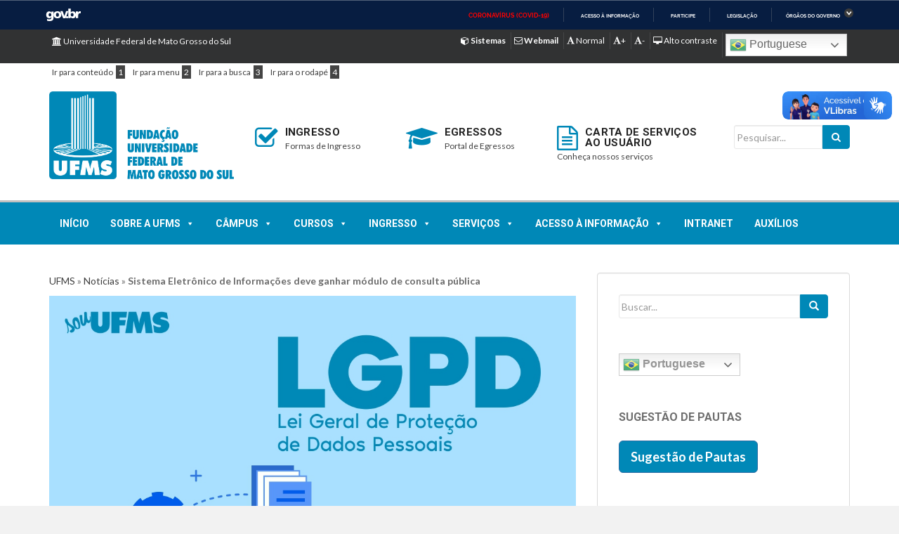

--- FILE ---
content_type: text/html; charset=UTF-8
request_url: https://www.ufms.br/sistema-eletronico-de-informacoes-deve-ganhar-modulo-de-consulta-publica/?lcp_pagelistcategorypostswidget-4=4
body_size: 33095
content:
<!doctype html>
	<!--[if !IE]>
	<html class="no-js non-ie" lang="pt-BR"> <![endif]-->
	<!--[if IE 7 ]>
	<html class="no-js ie7" lang="pt-BR"> <![endif]-->
	<!--[if IE 8 ]>
	<html class="no-js ie8" lang="pt-BR"> <![endif]-->
	<!--[if IE 9 ]>
	<html class="no-js ie9" lang="pt-BR"> <![endif]-->
	<!--[if gt IE 9]><!-->
<html class="no-js" lang="pt-BR"> <!--<![endif]-->
<head>
	<meta charset="UTF-8">
	<meta http-equiv="X-UA-Compatible" content="IE=edge">
	<meta name="viewport" content="width=device-width, initial-scale=1">
			<meta property="og:image" content="https://www.ufms.br/wp-content/uploads/2022/01/Qdd_LGPD-1024x1024.jpg">
	<link rel="profile" href="http://gmpg.org/xfn/11">
	<link rel="pingback" href="https://www.ufms.br/xmlrpc.php">
	

	
	<link rel="shortcut icon" type="image/x-icon" href="https://www.ufms.br/wp-content/themes/site-oficial-ufms/favicon.ico" />
<meta name='robots' content='index, follow, max-image-preview:large, max-snippet:-1, max-video-preview:-1' />

	<!-- This site is optimized with the Yoast SEO plugin v19.12 - https://yoast.com/wordpress/plugins/seo/ -->
	<title>Sistema Eletrônico de Informações deve ganhar módulo de consulta pública - UFMS</title>
	<link rel="canonical" href="https://www.ufms.br/sistema-eletronico-de-informacoes-deve-ganhar-modulo-de-consulta-publica/" />
	<meta property="og:locale" content="pt_BR" />
	<meta property="og:type" content="article" />
	<meta property="og:title" content="Sistema Eletrônico de Informações deve ganhar módulo de consulta pública - UFMS" />
	<meta property="og:description" content="A partir de abril, o Sistema Eletrônico de Informações (SEI) ganha um novo módulo de consulta pública e, por isso," />
	<meta property="og:url" content="https://www.ufms.br/sistema-eletronico-de-informacoes-deve-ganhar-modulo-de-consulta-publica/" />
	<meta property="og:site_name" content="UFMS" />
	<meta property="article:publisher" content="https://www.facebook.com/ufmsbr" />
	<meta property="article:published_time" content="2022-01-07T15:34:57+00:00" />
	<meta property="article:modified_time" content="2022-01-10T15:22:55+00:00" />
	<meta property="og:image" content="https://www.ufms.br/wp-content/uploads/2022/01/Qdd_LGPD.jpg" />
	<meta property="og:image:width" content="1080" />
	<meta property="og:image:height" content="1080" />
	<meta property="og:image:type" content="image/jpeg" />
	<meta name="author" content="Vanessa Amin" />
	<meta name="twitter:card" content="summary_large_image" />
	<meta name="twitter:creator" content="@ufmsbr" />
	<meta name="twitter:site" content="@ufmsbr" />
	<script type="application/ld+json" class="yoast-schema-graph">{"@context":"https://schema.org","@graph":[{"@type":"WebPage","@id":"https://www.ufms.br/sistema-eletronico-de-informacoes-deve-ganhar-modulo-de-consulta-publica/","url":"https://www.ufms.br/sistema-eletronico-de-informacoes-deve-ganhar-modulo-de-consulta-publica/","name":"Sistema Eletrônico de Informações deve ganhar módulo de consulta pública - UFMS","isPartOf":{"@id":"https://www.ufms.br/#website"},"primaryImageOfPage":{"@id":"https://www.ufms.br/sistema-eletronico-de-informacoes-deve-ganhar-modulo-de-consulta-publica/#primaryimage"},"image":{"@id":"https://www.ufms.br/sistema-eletronico-de-informacoes-deve-ganhar-modulo-de-consulta-publica/#primaryimage"},"thumbnailUrl":"https://www.ufms.br/wp-content/uploads/2022/01/Qdd_LGPD.jpg","datePublished":"2022-01-07T15:34:57+00:00","dateModified":"2022-01-10T15:22:55+00:00","author":{"@id":"https://www.ufms.br/#/schema/person/628042bcdce6095d400af0ed9b9c5062"},"breadcrumb":{"@id":"https://www.ufms.br/sistema-eletronico-de-informacoes-deve-ganhar-modulo-de-consulta-publica/#breadcrumb"},"inLanguage":"pt-BR","potentialAction":[{"@type":"ReadAction","target":["https://www.ufms.br/sistema-eletronico-de-informacoes-deve-ganhar-modulo-de-consulta-publica/"]}]},{"@type":"ImageObject","inLanguage":"pt-BR","@id":"https://www.ufms.br/sistema-eletronico-de-informacoes-deve-ganhar-modulo-de-consulta-publica/#primaryimage","url":"https://www.ufms.br/wp-content/uploads/2022/01/Qdd_LGPD.jpg","contentUrl":"https://www.ufms.br/wp-content/uploads/2022/01/Qdd_LGPD.jpg","width":1080,"height":1080},{"@type":"BreadcrumbList","@id":"https://www.ufms.br/sistema-eletronico-de-informacoes-deve-ganhar-modulo-de-consulta-publica/#breadcrumb","itemListElement":[{"@type":"ListItem","position":1,"name":"UFMS","item":"https://www.ufms.br/"},{"@type":"ListItem","position":2,"name":"[:pb]Notícias[:en]Sem categoria[:]","item":"https://www.ufms.br/category/noticias/"},{"@type":"ListItem","position":3,"name":"Sistema Eletrônico de Informações deve ganhar módulo de consulta pública"}]},{"@type":"WebSite","@id":"https://www.ufms.br/#website","url":"https://www.ufms.br/","name":"UFMS","description":"Universidade Federal de Mato Grosso do Sul","potentialAction":[{"@type":"SearchAction","target":{"@type":"EntryPoint","urlTemplate":"https://www.ufms.br/?s={search_term_string}"},"query-input":"required name=search_term_string"}],"inLanguage":"pt-BR"},{"@type":"Person","@id":"https://www.ufms.br/#/schema/person/628042bcdce6095d400af0ed9b9c5062","name":"Vanessa Amin","image":{"@type":"ImageObject","inLanguage":"pt-BR","@id":"https://www.ufms.br/#/schema/person/image/","url":"https://secure.gravatar.com/avatar/31c9fc8f049bd3ddd1c018640c1acd63?s=96&d=mm&r=g","contentUrl":"https://secure.gravatar.com/avatar/31c9fc8f049bd3ddd1c018640c1acd63?s=96&d=mm&r=g","caption":"Vanessa Amin"},"url":"https://www.ufms.br/author/vanessa-amin/"}]}</script>
	<!-- / Yoast SEO plugin. -->


<link rel='dns-prefetch' href='//static.addtoany.com' />
<link rel='dns-prefetch' href='//www.googletagmanager.com' />
<link rel='dns-prefetch' href='//cdnjs.cloudflare.com' />
<link rel='dns-prefetch' href='//fonts.googleapis.com' />
<link rel="alternate" type="application/rss+xml" title="Feed para UFMS &raquo;" href="https://www.ufms.br/feed/" />
<link rel="alternate" type="application/rss+xml" title="Feed de comentários para UFMS &raquo;" href="https://www.ufms.br/comments/feed/" />

<script>
var MP3jPLAYLISTS = [];
var MP3jPLAYERS = [];
</script>
<link rel="alternate" type="text/calendar" title="UFMS &raquo; do iCal Feed" href="https://www.ufms.br/eventos/?ical=1" />
<script type="text/javascript">
window._wpemojiSettings = {"baseUrl":"https:\/\/s.w.org\/images\/core\/emoji\/14.0.0\/72x72\/","ext":".png","svgUrl":"https:\/\/s.w.org\/images\/core\/emoji\/14.0.0\/svg\/","svgExt":".svg","source":{"concatemoji":"https:\/\/www.ufms.br\/wp-includes\/js\/wp-emoji-release.min.js"}};
/*! This file is auto-generated */
!function(e,a,t){var n,r,o,i=a.createElement("canvas"),p=i.getContext&&i.getContext("2d");function s(e,t){var a=String.fromCharCode,e=(p.clearRect(0,0,i.width,i.height),p.fillText(a.apply(this,e),0,0),i.toDataURL());return p.clearRect(0,0,i.width,i.height),p.fillText(a.apply(this,t),0,0),e===i.toDataURL()}function c(e){var t=a.createElement("script");t.src=e,t.defer=t.type="text/javascript",a.getElementsByTagName("head")[0].appendChild(t)}for(o=Array("flag","emoji"),t.supports={everything:!0,everythingExceptFlag:!0},r=0;r<o.length;r++)t.supports[o[r]]=function(e){if(p&&p.fillText)switch(p.textBaseline="top",p.font="600 32px Arial",e){case"flag":return s([127987,65039,8205,9895,65039],[127987,65039,8203,9895,65039])?!1:!s([55356,56826,55356,56819],[55356,56826,8203,55356,56819])&&!s([55356,57332,56128,56423,56128,56418,56128,56421,56128,56430,56128,56423,56128,56447],[55356,57332,8203,56128,56423,8203,56128,56418,8203,56128,56421,8203,56128,56430,8203,56128,56423,8203,56128,56447]);case"emoji":return!s([129777,127995,8205,129778,127999],[129777,127995,8203,129778,127999])}return!1}(o[r]),t.supports.everything=t.supports.everything&&t.supports[o[r]],"flag"!==o[r]&&(t.supports.everythingExceptFlag=t.supports.everythingExceptFlag&&t.supports[o[r]]);t.supports.everythingExceptFlag=t.supports.everythingExceptFlag&&!t.supports.flag,t.DOMReady=!1,t.readyCallback=function(){t.DOMReady=!0},t.supports.everything||(n=function(){t.readyCallback()},a.addEventListener?(a.addEventListener("DOMContentLoaded",n,!1),e.addEventListener("load",n,!1)):(e.attachEvent("onload",n),a.attachEvent("onreadystatechange",function(){"complete"===a.readyState&&t.readyCallback()})),(e=t.source||{}).concatemoji?c(e.concatemoji):e.wpemoji&&e.twemoji&&(c(e.twemoji),c(e.wpemoji)))}(window,document,window._wpemojiSettings);
</script>
<style type="text/css">
img.wp-smiley,
img.emoji {
	display: inline !important;
	border: none !important;
	box-shadow: none !important;
	height: 1em !important;
	width: 1em !important;
	margin: 0 0.07em !important;
	vertical-align: -0.1em !important;
	background: none !important;
	padding: 0 !important;
}
</style>
	<link rel='stylesheet' id='wp-block-library-css' href='https://www.ufms.br/wp-includes/css/dist/block-library/style.min.css' type='text/css' media='all' />
<link rel='stylesheet' id='classic-theme-styles-css' href='https://www.ufms.br/wp-includes/css/classic-themes.min.css' type='text/css' media='all' />
<style id='global-styles-inline-css' type='text/css'>
body{--wp--preset--color--black: #000000;--wp--preset--color--cyan-bluish-gray: #abb8c3;--wp--preset--color--white: #ffffff;--wp--preset--color--pale-pink: #f78da7;--wp--preset--color--vivid-red: #cf2e2e;--wp--preset--color--luminous-vivid-orange: #ff6900;--wp--preset--color--luminous-vivid-amber: #fcb900;--wp--preset--color--light-green-cyan: #7bdcb5;--wp--preset--color--vivid-green-cyan: #00d084;--wp--preset--color--pale-cyan-blue: #8ed1fc;--wp--preset--color--vivid-cyan-blue: #0693e3;--wp--preset--color--vivid-purple: #9b51e0;--wp--preset--gradient--vivid-cyan-blue-to-vivid-purple: linear-gradient(135deg,rgba(6,147,227,1) 0%,rgb(155,81,224) 100%);--wp--preset--gradient--light-green-cyan-to-vivid-green-cyan: linear-gradient(135deg,rgb(122,220,180) 0%,rgb(0,208,130) 100%);--wp--preset--gradient--luminous-vivid-amber-to-luminous-vivid-orange: linear-gradient(135deg,rgba(252,185,0,1) 0%,rgba(255,105,0,1) 100%);--wp--preset--gradient--luminous-vivid-orange-to-vivid-red: linear-gradient(135deg,rgba(255,105,0,1) 0%,rgb(207,46,46) 100%);--wp--preset--gradient--very-light-gray-to-cyan-bluish-gray: linear-gradient(135deg,rgb(238,238,238) 0%,rgb(169,184,195) 100%);--wp--preset--gradient--cool-to-warm-spectrum: linear-gradient(135deg,rgb(74,234,220) 0%,rgb(151,120,209) 20%,rgb(207,42,186) 40%,rgb(238,44,130) 60%,rgb(251,105,98) 80%,rgb(254,248,76) 100%);--wp--preset--gradient--blush-light-purple: linear-gradient(135deg,rgb(255,206,236) 0%,rgb(152,150,240) 100%);--wp--preset--gradient--blush-bordeaux: linear-gradient(135deg,rgb(254,205,165) 0%,rgb(254,45,45) 50%,rgb(107,0,62) 100%);--wp--preset--gradient--luminous-dusk: linear-gradient(135deg,rgb(255,203,112) 0%,rgb(199,81,192) 50%,rgb(65,88,208) 100%);--wp--preset--gradient--pale-ocean: linear-gradient(135deg,rgb(255,245,203) 0%,rgb(182,227,212) 50%,rgb(51,167,181) 100%);--wp--preset--gradient--electric-grass: linear-gradient(135deg,rgb(202,248,128) 0%,rgb(113,206,126) 100%);--wp--preset--gradient--midnight: linear-gradient(135deg,rgb(2,3,129) 0%,rgb(40,116,252) 100%);--wp--preset--duotone--dark-grayscale: url('#wp-duotone-dark-grayscale');--wp--preset--duotone--grayscale: url('#wp-duotone-grayscale');--wp--preset--duotone--purple-yellow: url('#wp-duotone-purple-yellow');--wp--preset--duotone--blue-red: url('#wp-duotone-blue-red');--wp--preset--duotone--midnight: url('#wp-duotone-midnight');--wp--preset--duotone--magenta-yellow: url('#wp-duotone-magenta-yellow');--wp--preset--duotone--purple-green: url('#wp-duotone-purple-green');--wp--preset--duotone--blue-orange: url('#wp-duotone-blue-orange');--wp--preset--font-size--small: 13px;--wp--preset--font-size--medium: 20px;--wp--preset--font-size--large: 36px;--wp--preset--font-size--x-large: 42px;--wp--preset--spacing--20: 0.44rem;--wp--preset--spacing--30: 0.67rem;--wp--preset--spacing--40: 1rem;--wp--preset--spacing--50: 1.5rem;--wp--preset--spacing--60: 2.25rem;--wp--preset--spacing--70: 3.38rem;--wp--preset--spacing--80: 5.06rem;}:where(.is-layout-flex){gap: 0.5em;}body .is-layout-flow > .alignleft{float: left;margin-inline-start: 0;margin-inline-end: 2em;}body .is-layout-flow > .alignright{float: right;margin-inline-start: 2em;margin-inline-end: 0;}body .is-layout-flow > .aligncenter{margin-left: auto !important;margin-right: auto !important;}body .is-layout-constrained > .alignleft{float: left;margin-inline-start: 0;margin-inline-end: 2em;}body .is-layout-constrained > .alignright{float: right;margin-inline-start: 2em;margin-inline-end: 0;}body .is-layout-constrained > .aligncenter{margin-left: auto !important;margin-right: auto !important;}body .is-layout-constrained > :where(:not(.alignleft):not(.alignright):not(.alignfull)){max-width: var(--wp--style--global--content-size);margin-left: auto !important;margin-right: auto !important;}body .is-layout-constrained > .alignwide{max-width: var(--wp--style--global--wide-size);}body .is-layout-flex{display: flex;}body .is-layout-flex{flex-wrap: wrap;align-items: center;}body .is-layout-flex > *{margin: 0;}:where(.wp-block-columns.is-layout-flex){gap: 2em;}.has-black-color{color: var(--wp--preset--color--black) !important;}.has-cyan-bluish-gray-color{color: var(--wp--preset--color--cyan-bluish-gray) !important;}.has-white-color{color: var(--wp--preset--color--white) !important;}.has-pale-pink-color{color: var(--wp--preset--color--pale-pink) !important;}.has-vivid-red-color{color: var(--wp--preset--color--vivid-red) !important;}.has-luminous-vivid-orange-color{color: var(--wp--preset--color--luminous-vivid-orange) !important;}.has-luminous-vivid-amber-color{color: var(--wp--preset--color--luminous-vivid-amber) !important;}.has-light-green-cyan-color{color: var(--wp--preset--color--light-green-cyan) !important;}.has-vivid-green-cyan-color{color: var(--wp--preset--color--vivid-green-cyan) !important;}.has-pale-cyan-blue-color{color: var(--wp--preset--color--pale-cyan-blue) !important;}.has-vivid-cyan-blue-color{color: var(--wp--preset--color--vivid-cyan-blue) !important;}.has-vivid-purple-color{color: var(--wp--preset--color--vivid-purple) !important;}.has-black-background-color{background-color: var(--wp--preset--color--black) !important;}.has-cyan-bluish-gray-background-color{background-color: var(--wp--preset--color--cyan-bluish-gray) !important;}.has-white-background-color{background-color: var(--wp--preset--color--white) !important;}.has-pale-pink-background-color{background-color: var(--wp--preset--color--pale-pink) !important;}.has-vivid-red-background-color{background-color: var(--wp--preset--color--vivid-red) !important;}.has-luminous-vivid-orange-background-color{background-color: var(--wp--preset--color--luminous-vivid-orange) !important;}.has-luminous-vivid-amber-background-color{background-color: var(--wp--preset--color--luminous-vivid-amber) !important;}.has-light-green-cyan-background-color{background-color: var(--wp--preset--color--light-green-cyan) !important;}.has-vivid-green-cyan-background-color{background-color: var(--wp--preset--color--vivid-green-cyan) !important;}.has-pale-cyan-blue-background-color{background-color: var(--wp--preset--color--pale-cyan-blue) !important;}.has-vivid-cyan-blue-background-color{background-color: var(--wp--preset--color--vivid-cyan-blue) !important;}.has-vivid-purple-background-color{background-color: var(--wp--preset--color--vivid-purple) !important;}.has-black-border-color{border-color: var(--wp--preset--color--black) !important;}.has-cyan-bluish-gray-border-color{border-color: var(--wp--preset--color--cyan-bluish-gray) !important;}.has-white-border-color{border-color: var(--wp--preset--color--white) !important;}.has-pale-pink-border-color{border-color: var(--wp--preset--color--pale-pink) !important;}.has-vivid-red-border-color{border-color: var(--wp--preset--color--vivid-red) !important;}.has-luminous-vivid-orange-border-color{border-color: var(--wp--preset--color--luminous-vivid-orange) !important;}.has-luminous-vivid-amber-border-color{border-color: var(--wp--preset--color--luminous-vivid-amber) !important;}.has-light-green-cyan-border-color{border-color: var(--wp--preset--color--light-green-cyan) !important;}.has-vivid-green-cyan-border-color{border-color: var(--wp--preset--color--vivid-green-cyan) !important;}.has-pale-cyan-blue-border-color{border-color: var(--wp--preset--color--pale-cyan-blue) !important;}.has-vivid-cyan-blue-border-color{border-color: var(--wp--preset--color--vivid-cyan-blue) !important;}.has-vivid-purple-border-color{border-color: var(--wp--preset--color--vivid-purple) !important;}.has-vivid-cyan-blue-to-vivid-purple-gradient-background{background: var(--wp--preset--gradient--vivid-cyan-blue-to-vivid-purple) !important;}.has-light-green-cyan-to-vivid-green-cyan-gradient-background{background: var(--wp--preset--gradient--light-green-cyan-to-vivid-green-cyan) !important;}.has-luminous-vivid-amber-to-luminous-vivid-orange-gradient-background{background: var(--wp--preset--gradient--luminous-vivid-amber-to-luminous-vivid-orange) !important;}.has-luminous-vivid-orange-to-vivid-red-gradient-background{background: var(--wp--preset--gradient--luminous-vivid-orange-to-vivid-red) !important;}.has-very-light-gray-to-cyan-bluish-gray-gradient-background{background: var(--wp--preset--gradient--very-light-gray-to-cyan-bluish-gray) !important;}.has-cool-to-warm-spectrum-gradient-background{background: var(--wp--preset--gradient--cool-to-warm-spectrum) !important;}.has-blush-light-purple-gradient-background{background: var(--wp--preset--gradient--blush-light-purple) !important;}.has-blush-bordeaux-gradient-background{background: var(--wp--preset--gradient--blush-bordeaux) !important;}.has-luminous-dusk-gradient-background{background: var(--wp--preset--gradient--luminous-dusk) !important;}.has-pale-ocean-gradient-background{background: var(--wp--preset--gradient--pale-ocean) !important;}.has-electric-grass-gradient-background{background: var(--wp--preset--gradient--electric-grass) !important;}.has-midnight-gradient-background{background: var(--wp--preset--gradient--midnight) !important;}.has-small-font-size{font-size: var(--wp--preset--font-size--small) !important;}.has-medium-font-size{font-size: var(--wp--preset--font-size--medium) !important;}.has-large-font-size{font-size: var(--wp--preset--font-size--large) !important;}.has-x-large-font-size{font-size: var(--wp--preset--font-size--x-large) !important;}
.wp-block-navigation a:where(:not(.wp-element-button)){color: inherit;}
:where(.wp-block-columns.is-layout-flex){gap: 2em;}
.wp-block-pullquote{font-size: 1.5em;line-height: 1.6;}
</style>
<link rel='stylesheet' id='redux-extendify-styles-css' href='https://www.ufms.br/wp-content/plugins/redux-framework/redux-core/assets/css/extendify-utilities.css' type='text/css' media='all' />
<link rel='stylesheet' id='dashicons-css' href='https://www.ufms.br/wp-includes/css/dashicons.min.css' type='text/css' media='all' />
<link rel='stylesheet' id='sitemin-css' href='https://www.ufms.br/wp-content/themes/site-oficial-ufms/inc/css/site.min.css' type='text/css' media='all' />
<link rel='stylesheet' id='font-awesome-css' href='https://www.ufms.br/wp-content/plugins/elementor/assets/lib/font-awesome/css/font-awesome.min.css' type='text/css' media='all' />
<link rel='stylesheet' id='ion-icons-css' href='//cdnjs.cloudflare.com/ajax/libs/ionicons/2.0.1/css/ionicons.min.css' type='text/css' media='all' />
<link rel='stylesheet' id='tpl_ufms-fonts-css' href='//fonts.googleapis.com/css?family=PT+Sans%3A400%2C300%2C700%7CLato%3A400%2C300%2C700%7CRoboto%3A500%2C400%2C300%2C700&#038;ver=2ca005e0d8348cf32f42d391c9f40035' type='text/css' media='all' />
<link rel='stylesheet' id='owl-carousel-css-css' href='https://www.ufms.br/wp-content/themes/site-oficial-ufms/inc/js/owl-carousel/owl.min.css' type='text/css' media='all' />
<link rel='stylesheet' id='tpl_ufms-style-css' href='https://www.ufms.br/wp-content/themes/site-oficial-ufms/style.css' type='text/css' media='all' />
<link rel='stylesheet' id='youtube-channel-gallery-css' href='https://www.ufms.br/wp-content/plugins/youtube-channel-gallery/styles.css' type='text/css' media='all' />
<link rel='stylesheet' id='jquery.magnific-popup-css' href='https://www.ufms.br/wp-content/plugins/youtube-channel-gallery/magnific-popup.css' type='text/css' media='all' />
<link rel='stylesheet' id='addtoany-css' href='https://www.ufms.br/wp-content/plugins/add-to-any/addtoany.min.css' type='text/css' media='all' />
<link rel='stylesheet' id='elementor-frontend-css' href='https://www.ufms.br/wp-content/plugins/elementor/assets/css/frontend-lite.min.css' type='text/css' media='all' />
<link rel='stylesheet' id='eael-general-css' href='https://www.ufms.br/wp-content/plugins/essential-addons-for-elementor-lite/assets/front-end/css/view/general.min.css' type='text/css' media='all' />
<link rel='stylesheet' id='wpr-text-animations-css-css' href='https://www.ufms.br/wp-content/plugins/royal-elementor-addons/assets/css/lib/animations/text-animations.min.css' type='text/css' media='all' />
<link rel='stylesheet' id='wpr-addons-css-css' href='https://www.ufms.br/wp-content/plugins/royal-elementor-addons/assets/css/frontend.min.css' type='text/css' media='all' />
<link rel='stylesheet' id='font-awesome-5-all-css' href='https://www.ufms.br/wp-content/plugins/elementor/assets/lib/font-awesome/css/all.min.css' type='text/css' media='all' />
<link rel='stylesheet' id='mp3-jplayer-css' href='https://www.ufms.br/wp-content/plugins/mp3-jplayer/css/dark.css' type='text/css' media='all' />
<script type='text/javascript' id='addtoany-core-js-before'>
window.a2a_config=window.a2a_config||{};a2a_config.callbacks=[];a2a_config.overlays=[];a2a_config.templates={};a2a_localize = {
	Share: "Compartilhar",
	Save: "Salvar",
	Subscribe: "Inscrever",
	Email: "Email",
	Bookmark: "Favoritos",
	ShowAll: "Mostrar tudo",
	ShowLess: "Mostrar menos",
	FindServices: "Procurar serviço(s)",
	FindAnyServiceToAddTo: "Encontrar rapidamente qualquer serviço para",
	PoweredBy: "Serviço fornecido por",
	ShareViaEmail: "Share via email",
	SubscribeViaEmail: "Subscribe via email",
	BookmarkInYourBrowser: "Adicionar aos favoritos",
	BookmarkInstructions: "Press Ctrl+D or \u2318+D to bookmark this page",
	AddToYourFavorites: "Adicionar a favoritos",
	SendFromWebOrProgram: "Send from any email address or email program",
	EmailProgram: "Email program",
	More: "More&#8230;",
	ThanksForSharing: "Thanks for sharing!",
	ThanksForFollowing: "Thanks for following!"
};
</script>
<script type='text/javascript' async src='https://static.addtoany.com/menu/page.js' id='addtoany-core-js'></script>
<script type='text/javascript' data-cfasync="false" src='https://www.ufms.br/wp-includes/js/jquery/jquery.min.js' id='jquery-core-js'></script>
<script type='text/javascript' data-cfasync="false" src='https://www.ufms.br/wp-includes/js/jquery/jquery-migrate.min.js' id='jquery-migrate-js'></script>
<script type='text/javascript' async src='https://www.ufms.br/wp-content/plugins/add-to-any/addtoany.min.js' id='addtoany-jquery-js'></script>
<script type='text/javascript' src='https://www.ufms.br/wp-content/plugins/flowpaper-lite-pdf-flipbook/assets/lity/lity.min.js' id='lity-js-js'></script>
<script type='text/javascript' src='https://www.ufms.br/wp-content/themes/site-oficial-ufms/inc/js/site.min.js' id='site-min-js-js'></script>

<!-- Snippet da etiqueta do Google (gtag.js) adicionado pelo Site Kit -->

<!-- Snippet do Google Análises adicionado pelo Site Kit -->
<script type='text/javascript' src='https://www.googletagmanager.com/gtag/js?id=GT-WVCJ34P' id='google_gtagjs-js' async></script>
<script type='text/javascript' id='google_gtagjs-js-after'>
window.dataLayer = window.dataLayer || [];function gtag(){dataLayer.push(arguments);}
gtag("set","linker",{"domains":["www.ufms.br"]});
gtag("js", new Date());
gtag("set", "developer_id.dZTNiMT", true);
gtag("config", "GT-WVCJ34P");
 window._googlesitekit = window._googlesitekit || {}; window._googlesitekit.throttledEvents = []; window._googlesitekit.gtagEvent = (name, data) => { var key = JSON.stringify( { name, data } ); if ( !! window._googlesitekit.throttledEvents[ key ] ) { return; } window._googlesitekit.throttledEvents[ key ] = true; setTimeout( () => { delete window._googlesitekit.throttledEvents[ key ]; }, 5 ); gtag( "event", name, { ...data, event_source: "site-kit" } ); }; 
</script>

<!-- Fim do código da etiqueta do Google (gtag.js) adicionado pelo Site Kit -->
<link rel="https://api.w.org/" href="https://www.ufms.br/wp-json/" /><link rel="alternate" type="application/json" href="https://www.ufms.br/wp-json/wp/v2/posts/71281" /><link rel="EditURI" type="application/rsd+xml" title="RSD" href="https://www.ufms.br/xmlrpc.php?rsd" />
<link rel="wlwmanifest" type="application/wlwmanifest+xml" href="https://www.ufms.br/wp-includes/wlwmanifest.xml" />
<link rel='shortlink' href='https://www.ufms.br/?p=71281' />
<link rel="alternate" type="application/json+oembed" href="https://www.ufms.br/wp-json/oembed/1.0/embed?url=https%3A%2F%2Fwww.ufms.br%2Fsistema-eletronico-de-informacoes-deve-ganhar-modulo-de-consulta-publica%2F" />
<link rel="alternate" type="text/xml+oembed" href="https://www.ufms.br/wp-json/oembed/1.0/embed?url=https%3A%2F%2Fwww.ufms.br%2Fsistema-eletronico-de-informacoes-deve-ganhar-modulo-de-consulta-publica%2F&#038;format=xml" />
<meta name="generator" content="Redux 4.4.9" /><meta name="generator" content="Site Kit by Google 1.155.0" /><!-- HFCM by 99 Robots - Snippet # 1: Fancybox CDN -->
<script src="https://cdn.jsdelivr.net/npm/@fancyapps/ui@5.0/dist/fancybox/fancybox.umd.js"></script>
<link
  rel="stylesheet"
  href="https://cdn.jsdelivr.net/npm/@fancyapps/ui@5.0/dist/fancybox/fancybox.css"
/>
<!-- /end HFCM by 99 Robots -->
<!-- HFCM by 99 Robots - Snippet # 8: Esconde o entry-meta -->
<style>
.entry-meta {
    visibility: hidden;
}
</style>
<!-- /end HFCM by 99 Robots -->
<!-- HFCM by 99 Robots - Snippet # 10: Posicionamento dos widgets de acessibilidade -->
<style>
	div[vw].enabled {
    top: 120px !important;
    transform: unset !important;
	}

	.uwy.userway_p2 .userway_buttons_wrapper{
		top: 200px !important;
	}
</style>
<!-- /end HFCM by 99 Robots -->
<!-- HFCM by 99 Robots - Snippet # 14: Sidebar TV UFMS -->
<style>
	h3.widget-title:after{
		background-color: unset !important;
	}
</style>
<!-- /end HFCM by 99 Robots -->
<meta name="tec-api-version" content="v1"><meta name="tec-api-origin" content="https://www.ufms.br"><link rel="alternate" href="https://www.ufms.br/wp-json/tribe/events/v1/" /><style type="text/css">
.qtranxs_flag_pb {background-image: url(https://www.ufms.br/wp-content/plugins/qtranslate-x/flags/br.png); background-repeat: no-repeat;}
</style>
<link hreflang="pb" href="https://www.ufms.br/pb/sistema-eletronico-de-informacoes-deve-ganhar-modulo-de-consulta-publica/?lcp_pagelistcategorypostswidget-4=4" rel="alternate" />
<link hreflang="x-default" href="https://www.ufms.br/sistema-eletronico-de-informacoes-deve-ganhar-modulo-de-consulta-publica/?lcp_pagelistcategorypostswidget-4=4" rel="alternate" />
<meta name="generator" content="qTranslate-X 3.4.6.8" />
<style type="text/css"></style><meta name="generator" content="Elementor 3.17.3; features: e_dom_optimization, e_optimized_assets_loading, e_optimized_css_loading, additional_custom_breakpoints; settings: css_print_method-external, google_font-enabled, font_display-auto">
<style class="wpcode-css-snippet">.post-categories {
    margin-top: 20px;
    display: flex;
    flex-wrap: wrap;
    gap: 10px;
    justify-content: flex-start;
}

.category-image {
    width: 80px; /* Ajuste o tamanho da imagem conforme necessário */
    height: 80px;
    object-fit: cover; /* Garante que a imagem se ajuste ao contêiner */
    transition: transform 0.3s ease;
}

.post-categories a:hover .category-image {
    transform: scale(1.1); /* Efeito de zoom ao passar o mouse */
}
</style><link rel="stylesheet" href="https://www.ufms.br/wp-content/themes/site-oficial-ufms/inc/css/font-awesome.min.css" type="text/css" media="all">		<style type="text/css" id="wp-custom-css">
			.switcher .selected {
    z-index: 2 !important;
}		</style>
		<style id="wpr_lightbox_styles">
				.lg-backdrop {
					background-color: rgba(0,0,0,0.6) !important;
				}
				.lg-toolbar,
				.lg-dropdown {
					background-color: rgba(0,0,0,0.8) !important;
				}
				.lg-dropdown:after {
					border-bottom-color: rgba(0,0,0,0.8) !important;
				}
				.lg-sub-html {
					background-color: rgba(0,0,0,0.8) !important;
				}
				.lg-thumb-outer,
				.lg-progress-bar {
					background-color: #444444 !important;
				}
				.lg-progress {
					background-color: #a90707 !important;
				}
				.lg-icon {
					color: #efefef !important;
					font-size: 20px !important;
				}
				.lg-icon.lg-toogle-thumb {
					font-size: 24px !important;
				}
				.lg-icon:hover,
				.lg-dropdown-text:hover {
					color: #ffffff !important;
				}
				.lg-sub-html,
				.lg-dropdown-text {
					color: #efefef !important;
					font-size: 14px !important;
				}
				#lg-counter {
					color: #efefef !important;
					font-size: 14px !important;
				}
				.lg-prev,
				.lg-next {
					font-size: 35px !important;
				}

				/* Defaults */
				.lg-icon {
				background-color: transparent !important;
				}

				#lg-counter {
				opacity: 0.9;
				}

				.lg-thumb-outer {
				padding: 0 10px;
				}

				.lg-thumb-item {
				border-radius: 0 !important;
				border: none !important;
				opacity: 0.5;
				}

				.lg-thumb-item.active {
					opacity: 1;
				}
	         </style><style type="text/css">/** Monday 24th July 2023 10:00:06 UTC (core) **//** THIS FILE IS AUTOMATICALLY GENERATED - DO NOT MAKE MANUAL EDITS! **//** Custom CSS should be added to Mega Menu > Menu Themes > Custom Styling **/.mega-menu-last-modified-1690192806 { content: 'Monday 24th July 2023 10:00:06 UTC'; }#mega-menu-wrap-primary #mega-menu-primary ul, #mega-menu-wrap-primary #mega-menu-primary li, #mega-menu-wrap-primary #mega-menu-primary p, #mega-menu-wrap-primary #mega-menu-primary img:not(.mega-menu-logo), #mega-menu-wrap-primary #mega-menu-primary div, #mega-menu-wrap-primary #mega-menu-primary a {color: #666;font-family: inherit;font-size: 14px;background: none;border: 0;border-radius: 0;margin: 0;opacity: 1;padding: 0;position: relative;right: auto;top: auto;bottom: auto;left: auto;text-align: left;text-transform: none;vertical-align: baseline;box-shadow: none;list-style-type: none;line-height: 1.7;box-sizing: border-box;float: none;overflow: visible;display: block;min-height: 0;-webkit-transition: none;-moz-transition: none;-o-transition: none;transition: none;text-decoration: none;width: auto;clip: auto;height: auto;outline: none;visibility: inherit;pointer-events: auto;}#mega-menu-wrap-primary #mega-menu-primary ul:before, #mega-menu-wrap-primary #mega-menu-primary li:before, #mega-menu-wrap-primary #mega-menu-primary p:before, #mega-menu-wrap-primary #mega-menu-primary img:not(.mega-menu-logo):before, #mega-menu-wrap-primary #mega-menu-primary div:before, #mega-menu-wrap-primary #mega-menu-primary a:before, #mega-menu-wrap-primary #mega-menu-primary ul:after, #mega-menu-wrap-primary #mega-menu-primary li:after, #mega-menu-wrap-primary #mega-menu-primary p:after, #mega-menu-wrap-primary #mega-menu-primary img:not(.mega-menu-logo):after, #mega-menu-wrap-primary #mega-menu-primary div:after, #mega-menu-wrap-primary #mega-menu-primary a:after {display: none;}#mega-menu-wrap-primary #mega-menu-primary table, #mega-menu-wrap-primary #mega-menu-primary td, #mega-menu-wrap-primary #mega-menu-primary tr, #mega-menu-wrap-primary #mega-menu-primary th {border: 0;margin: 0;padding: 0;background: none;}#mega-menu-wrap-primary, #mega-menu-wrap-primary #mega-menu-primary, #mega-menu-wrap-primary #mega-menu-primary ul.mega-sub-menu, #mega-menu-wrap-primary #mega-menu-primary li.mega-menu-item, #mega-menu-wrap-primary #mega-menu-primary li.mega-menu-row, #mega-menu-wrap-primary #mega-menu-primary li.mega-menu-column, #mega-menu-wrap-primary #mega-menu-primary a.mega-menu-link, #mega-menu-wrap-primary #mega-menu-primary span.mega-menu-badge {transition: none;border-radius: 0;box-shadow: none;background: none;border: 0;bottom: auto;box-sizing: border-box;clip: auto;color: #666;display: block;float: none;font-family: inherit;font-size: 14px;height: auto;left: auto;line-height: 1.7;list-style-type: none;margin: 0;min-height: auto;max-height: none;min-width: auto;max-width: none;opacity: 1;outline: none;overflow: visible;padding: 0;position: relative;pointer-events: auto;right: auto;text-align: left;text-decoration: none;text-indent: 0;text-transform: none;transform: none;top: auto;vertical-align: baseline;visibility: inherit;width: auto;word-wrap: break-word;white-space: normal;}#mega-menu-wrap-primary:before, #mega-menu-wrap-primary #mega-menu-primary:before, #mega-menu-wrap-primary #mega-menu-primary ul.mega-sub-menu:before, #mega-menu-wrap-primary #mega-menu-primary li.mega-menu-item:before, #mega-menu-wrap-primary #mega-menu-primary li.mega-menu-row:before, #mega-menu-wrap-primary #mega-menu-primary li.mega-menu-column:before, #mega-menu-wrap-primary #mega-menu-primary a.mega-menu-link:before, #mega-menu-wrap-primary #mega-menu-primary span.mega-menu-badge:before, #mega-menu-wrap-primary:after, #mega-menu-wrap-primary #mega-menu-primary:after, #mega-menu-wrap-primary #mega-menu-primary ul.mega-sub-menu:after, #mega-menu-wrap-primary #mega-menu-primary li.mega-menu-item:after, #mega-menu-wrap-primary #mega-menu-primary li.mega-menu-row:after, #mega-menu-wrap-primary #mega-menu-primary li.mega-menu-column:after, #mega-menu-wrap-primary #mega-menu-primary a.mega-menu-link:after, #mega-menu-wrap-primary #mega-menu-primary span.mega-menu-badge:after {display: none;}#mega-menu-wrap-primary {border-radius: 0;}@media only screen and (min-width: 769px) {#mega-menu-wrap-primary {background: rgba(34, 34, 34, 0);}}#mega-menu-wrap-primary.mega-keyboard-navigation .mega-menu-toggle:focus, #mega-menu-wrap-primary.mega-keyboard-navigation .mega-toggle-block:focus, #mega-menu-wrap-primary.mega-keyboard-navigation .mega-toggle-block a:focus, #mega-menu-wrap-primary.mega-keyboard-navigation .mega-toggle-block .mega-search input[type=text]:focus, #mega-menu-wrap-primary.mega-keyboard-navigation .mega-toggle-block button.mega-toggle-animated:focus, #mega-menu-wrap-primary.mega-keyboard-navigation #mega-menu-primary a:focus, #mega-menu-wrap-primary.mega-keyboard-navigation #mega-menu-primary input:focus, #mega-menu-wrap-primary.mega-keyboard-navigation #mega-menu-primary li.mega-menu-item a.mega-menu-link:focus {outline: 3px solid #109cde;outline-offset: -3px;}#mega-menu-wrap-primary.mega-keyboard-navigation .mega-toggle-block button.mega-toggle-animated:focus {outline-offset: 2px;}#mega-menu-wrap-primary.mega-keyboard-navigation > li.mega-menu-item > a.mega-menu-link:focus {background: #077ca5;color: #fff;font-weight: bold;text-decoration: none;border-color: #fbfbfb;}@media only screen and (max-width: 768px) {#mega-menu-wrap-primary.mega-keyboard-navigation > li.mega-menu-item > a.mega-menu-link:focus {color: #fff;background: #077ca5;}}#mega-menu-wrap-primary #mega-menu-primary {visibility: visible;text-align: left;padding: 0px 0px 0px 0px;}#mega-menu-wrap-primary #mega-menu-primary a.mega-menu-link {cursor: pointer;display: inline;transition: background 200ms linear, color 200ms linear, border 200ms linear;}#mega-menu-wrap-primary #mega-menu-primary a.mega-menu-link .mega-description-group {vertical-align: middle;display: inline-block;transition: none;}#mega-menu-wrap-primary #mega-menu-primary a.mega-menu-link .mega-description-group .mega-menu-title, #mega-menu-wrap-primary #mega-menu-primary a.mega-menu-link .mega-description-group .mega-menu-description {transition: none;line-height: 1.5;display: block;}#mega-menu-wrap-primary #mega-menu-primary a.mega-menu-link .mega-description-group .mega-menu-description {font-style: italic;font-size: 0.8em;text-transform: none;font-weight: normal;}#mega-menu-wrap-primary #mega-menu-primary li.mega-menu-megamenu li.mega-menu-item.mega-icon-left.mega-has-description.mega-has-icon > a.mega-menu-link {display: flex;align-items: center;}#mega-menu-wrap-primary #mega-menu-primary li.mega-menu-megamenu li.mega-menu-item.mega-icon-left.mega-has-description.mega-has-icon > a.mega-menu-link:before {flex: 0 0 auto;align-self: flex-start;}#mega-menu-wrap-primary #mega-menu-primary li.mega-menu-tabbed.mega-menu-megamenu > ul.mega-sub-menu > li.mega-menu-item.mega-icon-left.mega-has-description.mega-has-icon > a.mega-menu-link {display: block;}#mega-menu-wrap-primary #mega-menu-primary li.mega-menu-item.mega-icon-top > a.mega-menu-link {display: table-cell;vertical-align: middle;line-height: initial;}#mega-menu-wrap-primary #mega-menu-primary li.mega-menu-item.mega-icon-top > a.mega-menu-link:before {display: block;margin: 0 0 6px 0;text-align: center;}#mega-menu-wrap-primary #mega-menu-primary li.mega-menu-item.mega-icon-top > a.mega-menu-link > span.mega-title-below {display: inline-block;transition: none;}@media only screen and (max-width: 768px) {#mega-menu-wrap-primary #mega-menu-primary > li.mega-menu-item.mega-icon-top > a.mega-menu-link {display: block;line-height: 40px;}#mega-menu-wrap-primary #mega-menu-primary > li.mega-menu-item.mega-icon-top > a.mega-menu-link:before {display: inline-block;margin: 0 6px 0 0;text-align: left;}}#mega-menu-wrap-primary #mega-menu-primary li.mega-menu-item.mega-icon-right > a.mega-menu-link:before {float: right;margin: 0 0 0 6px;}#mega-menu-wrap-primary #mega-menu-primary > li.mega-animating > ul.mega-sub-menu {pointer-events: none;}#mega-menu-wrap-primary #mega-menu-primary li.mega-disable-link > a.mega-menu-link, #mega-menu-wrap-primary #mega-menu-primary li.mega-menu-megamenu li.mega-disable-link > a.mega-menu-link {cursor: inherit;}#mega-menu-wrap-primary #mega-menu-primary li.mega-menu-item-has-children.mega-disable-link > a.mega-menu-link, #mega-menu-wrap-primary #mega-menu-primary li.mega-menu-megamenu > li.mega-menu-item-has-children.mega-disable-link > a.mega-menu-link {cursor: pointer;}#mega-menu-wrap-primary #mega-menu-primary p {margin-bottom: 10px;}#mega-menu-wrap-primary #mega-menu-primary input, #mega-menu-wrap-primary #mega-menu-primary img {max-width: 100%;}#mega-menu-wrap-primary #mega-menu-primary li.mega-menu-item > ul.mega-sub-menu {display: block;visibility: hidden;opacity: 1;pointer-events: auto;}@media only screen and (max-width: 768px) {#mega-menu-wrap-primary #mega-menu-primary li.mega-menu-item > ul.mega-sub-menu {display: none;visibility: visible;opacity: 1;}#mega-menu-wrap-primary #mega-menu-primary li.mega-menu-item.mega-toggle-on > ul.mega-sub-menu, #mega-menu-wrap-primary #mega-menu-primary li.mega-menu-megamenu.mega-menu-item.mega-toggle-on ul.mega-sub-menu {display: block;}#mega-menu-wrap-primary #mega-menu-primary li.mega-menu-megamenu.mega-menu-item.mega-toggle-on li.mega-hide-sub-menu-on-mobile > ul.mega-sub-menu, #mega-menu-wrap-primary #mega-menu-primary li.mega-hide-sub-menu-on-mobile > ul.mega-sub-menu {display: none;}}@media only screen and (min-width: 769px) {#mega-menu-wrap-primary #mega-menu-primary[data-effect="fade"] li.mega-menu-item > ul.mega-sub-menu {opacity: 0;transition: opacity 200ms ease-in, visibility 200ms ease-in;}#mega-menu-wrap-primary #mega-menu-primary[data-effect="fade"].mega-no-js li.mega-menu-item:hover > ul.mega-sub-menu, #mega-menu-wrap-primary #mega-menu-primary[data-effect="fade"].mega-no-js li.mega-menu-item:focus > ul.mega-sub-menu, #mega-menu-wrap-primary #mega-menu-primary[data-effect="fade"] li.mega-menu-item.mega-toggle-on > ul.mega-sub-menu, #mega-menu-wrap-primary #mega-menu-primary[data-effect="fade"] li.mega-menu-item.mega-menu-megamenu.mega-toggle-on ul.mega-sub-menu {opacity: 1;}#mega-menu-wrap-primary #mega-menu-primary[data-effect="fade_up"] li.mega-menu-item.mega-menu-megamenu > ul.mega-sub-menu, #mega-menu-wrap-primary #mega-menu-primary[data-effect="fade_up"] li.mega-menu-item.mega-menu-flyout ul.mega-sub-menu {opacity: 0;transform: translate(0, 10px);transition: opacity 200ms ease-in, transform 200ms ease-in, visibility 200ms ease-in;}#mega-menu-wrap-primary #mega-menu-primary[data-effect="fade_up"].mega-no-js li.mega-menu-item:hover > ul.mega-sub-menu, #mega-menu-wrap-primary #mega-menu-primary[data-effect="fade_up"].mega-no-js li.mega-menu-item:focus > ul.mega-sub-menu, #mega-menu-wrap-primary #mega-menu-primary[data-effect="fade_up"] li.mega-menu-item.mega-toggle-on > ul.mega-sub-menu, #mega-menu-wrap-primary #mega-menu-primary[data-effect="fade_up"] li.mega-menu-item.mega-menu-megamenu.mega-toggle-on ul.mega-sub-menu {opacity: 1;transform: translate(0, 0);}#mega-menu-wrap-primary #mega-menu-primary[data-effect="slide_up"] li.mega-menu-item.mega-menu-megamenu > ul.mega-sub-menu, #mega-menu-wrap-primary #mega-menu-primary[data-effect="slide_up"] li.mega-menu-item.mega-menu-flyout ul.mega-sub-menu {transform: translate(0, 10px);transition: transform 200ms ease-in, visibility 200ms ease-in;}#mega-menu-wrap-primary #mega-menu-primary[data-effect="slide_up"].mega-no-js li.mega-menu-item:hover > ul.mega-sub-menu, #mega-menu-wrap-primary #mega-menu-primary[data-effect="slide_up"].mega-no-js li.mega-menu-item:focus > ul.mega-sub-menu, #mega-menu-wrap-primary #mega-menu-primary[data-effect="slide_up"] li.mega-menu-item.mega-toggle-on > ul.mega-sub-menu, #mega-menu-wrap-primary #mega-menu-primary[data-effect="slide_up"] li.mega-menu-item.mega-menu-megamenu.mega-toggle-on ul.mega-sub-menu {transform: translate(0, 0);}}#mega-menu-wrap-primary #mega-menu-primary li.mega-menu-item.mega-menu-megamenu ul.mega-sub-menu li.mega-collapse-children > ul.mega-sub-menu {display: none;}#mega-menu-wrap-primary #mega-menu-primary li.mega-menu-item.mega-menu-megamenu ul.mega-sub-menu li.mega-collapse-children.mega-toggle-on > ul.mega-sub-menu {display: block;}#mega-menu-wrap-primary #mega-menu-primary.mega-no-js li.mega-menu-item:hover > ul.mega-sub-menu, #mega-menu-wrap-primary #mega-menu-primary.mega-no-js li.mega-menu-item:focus > ul.mega-sub-menu, #mega-menu-wrap-primary #mega-menu-primary li.mega-menu-item.mega-toggle-on > ul.mega-sub-menu {visibility: visible;}#mega-menu-wrap-primary #mega-menu-primary li.mega-menu-item.mega-menu-megamenu ul.mega-sub-menu ul.mega-sub-menu {visibility: inherit;opacity: 1;display: block;}#mega-menu-wrap-primary #mega-menu-primary li.mega-menu-item.mega-menu-megamenu ul.mega-sub-menu li.mega-1-columns > ul.mega-sub-menu > li.mega-menu-item {float: left;width: 100%;}#mega-menu-wrap-primary #mega-menu-primary li.mega-menu-item.mega-menu-megamenu ul.mega-sub-menu li.mega-2-columns > ul.mega-sub-menu > li.mega-menu-item {float: left;width: 50%;}#mega-menu-wrap-primary #mega-menu-primary li.mega-menu-item.mega-menu-megamenu ul.mega-sub-menu li.mega-3-columns > ul.mega-sub-menu > li.mega-menu-item {float: left;width: 33.33333%;}#mega-menu-wrap-primary #mega-menu-primary li.mega-menu-item.mega-menu-megamenu ul.mega-sub-menu li.mega-4-columns > ul.mega-sub-menu > li.mega-menu-item {float: left;width: 25%;}#mega-menu-wrap-primary #mega-menu-primary li.mega-menu-item.mega-menu-megamenu ul.mega-sub-menu li.mega-5-columns > ul.mega-sub-menu > li.mega-menu-item {float: left;width: 20%;}#mega-menu-wrap-primary #mega-menu-primary li.mega-menu-item.mega-menu-megamenu ul.mega-sub-menu li.mega-6-columns > ul.mega-sub-menu > li.mega-menu-item {float: left;width: 16.66667%;}#mega-menu-wrap-primary #mega-menu-primary li.mega-menu-item a[class^='dashicons']:before {font-family: dashicons;}#mega-menu-wrap-primary #mega-menu-primary li.mega-menu-item a.mega-menu-link:before {display: inline-block;font: inherit;font-family: dashicons;position: static;margin: 0 6px 0 0px;vertical-align: top;-webkit-font-smoothing: antialiased;-moz-osx-font-smoothing: grayscale;color: inherit;background: transparent;height: auto;width: auto;top: auto;}#mega-menu-wrap-primary #mega-menu-primary li.mega-menu-item.mega-hide-text a.mega-menu-link:before {margin: 0;}#mega-menu-wrap-primary #mega-menu-primary li.mega-menu-item.mega-hide-text li.mega-menu-item a.mega-menu-link:before {margin: 0 6px 0 0;}#mega-menu-wrap-primary #mega-menu-primary li.mega-align-bottom-left.mega-toggle-on > a.mega-menu-link {border-radius: 0;}#mega-menu-wrap-primary #mega-menu-primary li.mega-align-bottom-right > ul.mega-sub-menu {right: 0;}#mega-menu-wrap-primary #mega-menu-primary li.mega-align-bottom-right.mega-toggle-on > a.mega-menu-link {border-radius: 0;}#mega-menu-wrap-primary #mega-menu-primary > li.mega-menu-megamenu.mega-menu-item {position: static;}#mega-menu-wrap-primary #mega-menu-primary > li.mega-menu-item {margin: 0 0px 0 0;display: inline-block;height: auto;vertical-align: middle;}#mega-menu-wrap-primary #mega-menu-primary > li.mega-menu-item.mega-item-align-right {float: right;}@media only screen and (min-width: 769px) {#mega-menu-wrap-primary #mega-menu-primary > li.mega-menu-item.mega-item-align-right {margin: 0 0 0 0px;}}@media only screen and (min-width: 769px) {#mega-menu-wrap-primary #mega-menu-primary > li.mega-menu-item.mega-item-align-float-left {float: left;}}@media only screen and (min-width: 769px) {#mega-menu-wrap-primary #mega-menu-primary > li.mega-menu-item > a.mega-menu-link:hover {background: #077ca5;color: #fff;font-weight: bold;text-decoration: none;border-color: #fbfbfb;}}#mega-menu-wrap-primary #mega-menu-primary > li.mega-menu-item.mega-toggle-on > a.mega-menu-link {background: #077ca5;color: #fff;font-weight: bold;text-decoration: none;border-color: #fbfbfb;}@media only screen and (max-width: 768px) {#mega-menu-wrap-primary #mega-menu-primary > li.mega-menu-item.mega-toggle-on > a.mega-menu-link {color: #fff;background: #077ca5;}}#mega-menu-wrap-primary #mega-menu-primary > li.mega-menu-item.mega-current-menu-item > a.mega-menu-link, #mega-menu-wrap-primary #mega-menu-primary > li.mega-menu-item.mega-current-menu-ancestor > a.mega-menu-link, #mega-menu-wrap-primary #mega-menu-primary > li.mega-menu-item.mega-current-page-ancestor > a.mega-menu-link {background: #077ca5;color: #fff;font-weight: bold;text-decoration: none;border-color: #fbfbfb;}@media only screen and (max-width: 768px) {#mega-menu-wrap-primary #mega-menu-primary > li.mega-menu-item.mega-current-menu-item > a.mega-menu-link, #mega-menu-wrap-primary #mega-menu-primary > li.mega-menu-item.mega-current-menu-ancestor > a.mega-menu-link, #mega-menu-wrap-primary #mega-menu-primary > li.mega-menu-item.mega-current-page-ancestor > a.mega-menu-link {color: #fff;background: #077ca5;}}#mega-menu-wrap-primary #mega-menu-primary > li.mega-menu-item > a.mega-menu-link {line-height: 60px;height: 60px;padding: 0px 15px 0px 15px;vertical-align: baseline;width: auto;display: block;color: #fff;text-transform: uppercase;text-decoration: none;text-align: left;background: rgba(0, 0, 0, 0);border: 0;border-radius: 0;font-family: inherit;font-size: 14px;font-weight: bold;outline: none;}@media only screen and (min-width: 769px) {#mega-menu-wrap-primary #mega-menu-primary > li.mega-menu-item.mega-multi-line > a.mega-menu-link {line-height: inherit;display: table-cell;vertical-align: middle;}}@media only screen and (max-width: 768px) {#mega-menu-wrap-primary #mega-menu-primary > li.mega-menu-item.mega-multi-line > a.mega-menu-link br {display: none;}}@media only screen and (max-width: 768px) {#mega-menu-wrap-primary #mega-menu-primary > li.mega-menu-item {display: list-item;margin: 0;clear: both;border: 0;}#mega-menu-wrap-primary #mega-menu-primary > li.mega-menu-item.mega-item-align-right {float: none;}#mega-menu-wrap-primary #mega-menu-primary > li.mega-menu-item > a.mega-menu-link {border-radius: 0;border: 0;margin: 0;line-height: 40px;height: 40px;padding: 0 10px;background: transparent;text-align: left;color: #fff;font-size: 14px;}}#mega-menu-wrap-primary #mega-menu-primary li.mega-menu-megamenu > ul.mega-sub-menu > li.mega-menu-row {width: 100%;float: left;}#mega-menu-wrap-primary #mega-menu-primary li.mega-menu-megamenu > ul.mega-sub-menu > li.mega-menu-row .mega-menu-column {float: left;min-height: 1px;}@media only screen and (min-width: 769px) {#mega-menu-wrap-primary #mega-menu-primary li.mega-menu-megamenu > ul.mega-sub-menu > li.mega-menu-row > ul.mega-sub-menu > li.mega-menu-columns-1-of-1 {width: 100%;}#mega-menu-wrap-primary #mega-menu-primary li.mega-menu-megamenu > ul.mega-sub-menu > li.mega-menu-row > ul.mega-sub-menu > li.mega-menu-columns-1-of-2 {width: 50%;}#mega-menu-wrap-primary #mega-menu-primary li.mega-menu-megamenu > ul.mega-sub-menu > li.mega-menu-row > ul.mega-sub-menu > li.mega-menu-columns-2-of-2 {width: 100%;}#mega-menu-wrap-primary #mega-menu-primary li.mega-menu-megamenu > ul.mega-sub-menu > li.mega-menu-row > ul.mega-sub-menu > li.mega-menu-columns-1-of-3 {width: 33.33333%;}#mega-menu-wrap-primary #mega-menu-primary li.mega-menu-megamenu > ul.mega-sub-menu > li.mega-menu-row > ul.mega-sub-menu > li.mega-menu-columns-2-of-3 {width: 66.66667%;}#mega-menu-wrap-primary #mega-menu-primary li.mega-menu-megamenu > ul.mega-sub-menu > li.mega-menu-row > ul.mega-sub-menu > li.mega-menu-columns-3-of-3 {width: 100%;}#mega-menu-wrap-primary #mega-menu-primary li.mega-menu-megamenu > ul.mega-sub-menu > li.mega-menu-row > ul.mega-sub-menu > li.mega-menu-columns-1-of-4 {width: 25%;}#mega-menu-wrap-primary #mega-menu-primary li.mega-menu-megamenu > ul.mega-sub-menu > li.mega-menu-row > ul.mega-sub-menu > li.mega-menu-columns-2-of-4 {width: 50%;}#mega-menu-wrap-primary #mega-menu-primary li.mega-menu-megamenu > ul.mega-sub-menu > li.mega-menu-row > ul.mega-sub-menu > li.mega-menu-columns-3-of-4 {width: 75%;}#mega-menu-wrap-primary #mega-menu-primary li.mega-menu-megamenu > ul.mega-sub-menu > li.mega-menu-row > ul.mega-sub-menu > li.mega-menu-columns-4-of-4 {width: 100%;}#mega-menu-wrap-primary #mega-menu-primary li.mega-menu-megamenu > ul.mega-sub-menu > li.mega-menu-row > ul.mega-sub-menu > li.mega-menu-columns-1-of-5 {width: 20%;}#mega-menu-wrap-primary #mega-menu-primary li.mega-menu-megamenu > ul.mega-sub-menu > li.mega-menu-row > ul.mega-sub-menu > li.mega-menu-columns-2-of-5 {width: 40%;}#mega-menu-wrap-primary #mega-menu-primary li.mega-menu-megamenu > ul.mega-sub-menu > li.mega-menu-row > ul.mega-sub-menu > li.mega-menu-columns-3-of-5 {width: 60%;}#mega-menu-wrap-primary #mega-menu-primary li.mega-menu-megamenu > ul.mega-sub-menu > li.mega-menu-row > ul.mega-sub-menu > li.mega-menu-columns-4-of-5 {width: 80%;}#mega-menu-wrap-primary #mega-menu-primary li.mega-menu-megamenu > ul.mega-sub-menu > li.mega-menu-row > ul.mega-sub-menu > li.mega-menu-columns-5-of-5 {width: 100%;}#mega-menu-wrap-primary #mega-menu-primary li.mega-menu-megamenu > ul.mega-sub-menu > li.mega-menu-row > ul.mega-sub-menu > li.mega-menu-columns-1-of-6 {width: 16.66667%;}#mega-menu-wrap-primary #mega-menu-primary li.mega-menu-megamenu > ul.mega-sub-menu > li.mega-menu-row > ul.mega-sub-menu > li.mega-menu-columns-2-of-6 {width: 33.33333%;}#mega-menu-wrap-primary #mega-menu-primary li.mega-menu-megamenu > ul.mega-sub-menu > li.mega-menu-row > ul.mega-sub-menu > li.mega-menu-columns-3-of-6 {width: 50%;}#mega-menu-wrap-primary #mega-menu-primary li.mega-menu-megamenu > ul.mega-sub-menu > li.mega-menu-row > ul.mega-sub-menu > li.mega-menu-columns-4-of-6 {width: 66.66667%;}#mega-menu-wrap-primary #mega-menu-primary li.mega-menu-megamenu > ul.mega-sub-menu > li.mega-menu-row > ul.mega-sub-menu > li.mega-menu-columns-5-of-6 {width: 83.33333%;}#mega-menu-wrap-primary #mega-menu-primary li.mega-menu-megamenu > ul.mega-sub-menu > li.mega-menu-row > ul.mega-sub-menu > li.mega-menu-columns-6-of-6 {width: 100%;}#mega-menu-wrap-primary #mega-menu-primary li.mega-menu-megamenu > ul.mega-sub-menu > li.mega-menu-row > ul.mega-sub-menu > li.mega-menu-columns-1-of-7 {width: 14.28571%;}#mega-menu-wrap-primary #mega-menu-primary li.mega-menu-megamenu > ul.mega-sub-menu > li.mega-menu-row > ul.mega-sub-menu > li.mega-menu-columns-2-of-7 {width: 28.57143%;}#mega-menu-wrap-primary #mega-menu-primary li.mega-menu-megamenu > ul.mega-sub-menu > li.mega-menu-row > ul.mega-sub-menu > li.mega-menu-columns-3-of-7 {width: 42.85714%;}#mega-menu-wrap-primary #mega-menu-primary li.mega-menu-megamenu > ul.mega-sub-menu > li.mega-menu-row > ul.mega-sub-menu > li.mega-menu-columns-4-of-7 {width: 57.14286%;}#mega-menu-wrap-primary #mega-menu-primary li.mega-menu-megamenu > ul.mega-sub-menu > li.mega-menu-row > ul.mega-sub-menu > li.mega-menu-columns-5-of-7 {width: 71.42857%;}#mega-menu-wrap-primary #mega-menu-primary li.mega-menu-megamenu > ul.mega-sub-menu > li.mega-menu-row > ul.mega-sub-menu > li.mega-menu-columns-6-of-7 {width: 85.71429%;}#mega-menu-wrap-primary #mega-menu-primary li.mega-menu-megamenu > ul.mega-sub-menu > li.mega-menu-row > ul.mega-sub-menu > li.mega-menu-columns-7-of-7 {width: 100%;}#mega-menu-wrap-primary #mega-menu-primary li.mega-menu-megamenu > ul.mega-sub-menu > li.mega-menu-row > ul.mega-sub-menu > li.mega-menu-columns-1-of-8 {width: 12.5%;}#mega-menu-wrap-primary #mega-menu-primary li.mega-menu-megamenu > ul.mega-sub-menu > li.mega-menu-row > ul.mega-sub-menu > li.mega-menu-columns-2-of-8 {width: 25%;}#mega-menu-wrap-primary #mega-menu-primary li.mega-menu-megamenu > ul.mega-sub-menu > li.mega-menu-row > ul.mega-sub-menu > li.mega-menu-columns-3-of-8 {width: 37.5%;}#mega-menu-wrap-primary #mega-menu-primary li.mega-menu-megamenu > ul.mega-sub-menu > li.mega-menu-row > ul.mega-sub-menu > li.mega-menu-columns-4-of-8 {width: 50%;}#mega-menu-wrap-primary #mega-menu-primary li.mega-menu-megamenu > ul.mega-sub-menu > li.mega-menu-row > ul.mega-sub-menu > li.mega-menu-columns-5-of-8 {width: 62.5%;}#mega-menu-wrap-primary #mega-menu-primary li.mega-menu-megamenu > ul.mega-sub-menu > li.mega-menu-row > ul.mega-sub-menu > li.mega-menu-columns-6-of-8 {width: 75%;}#mega-menu-wrap-primary #mega-menu-primary li.mega-menu-megamenu > ul.mega-sub-menu > li.mega-menu-row > ul.mega-sub-menu > li.mega-menu-columns-7-of-8 {width: 87.5%;}#mega-menu-wrap-primary #mega-menu-primary li.mega-menu-megamenu > ul.mega-sub-menu > li.mega-menu-row > ul.mega-sub-menu > li.mega-menu-columns-8-of-8 {width: 100%;}#mega-menu-wrap-primary #mega-menu-primary li.mega-menu-megamenu > ul.mega-sub-menu > li.mega-menu-row > ul.mega-sub-menu > li.mega-menu-columns-1-of-9 {width: 11.11111%;}#mega-menu-wrap-primary #mega-menu-primary li.mega-menu-megamenu > ul.mega-sub-menu > li.mega-menu-row > ul.mega-sub-menu > li.mega-menu-columns-2-of-9 {width: 22.22222%;}#mega-menu-wrap-primary #mega-menu-primary li.mega-menu-megamenu > ul.mega-sub-menu > li.mega-menu-row > ul.mega-sub-menu > li.mega-menu-columns-3-of-9 {width: 33.33333%;}#mega-menu-wrap-primary #mega-menu-primary li.mega-menu-megamenu > ul.mega-sub-menu > li.mega-menu-row > ul.mega-sub-menu > li.mega-menu-columns-4-of-9 {width: 44.44444%;}#mega-menu-wrap-primary #mega-menu-primary li.mega-menu-megamenu > ul.mega-sub-menu > li.mega-menu-row > ul.mega-sub-menu > li.mega-menu-columns-5-of-9 {width: 55.55556%;}#mega-menu-wrap-primary #mega-menu-primary li.mega-menu-megamenu > ul.mega-sub-menu > li.mega-menu-row > ul.mega-sub-menu > li.mega-menu-columns-6-of-9 {width: 66.66667%;}#mega-menu-wrap-primary #mega-menu-primary li.mega-menu-megamenu > ul.mega-sub-menu > li.mega-menu-row > ul.mega-sub-menu > li.mega-menu-columns-7-of-9 {width: 77.77778%;}#mega-menu-wrap-primary #mega-menu-primary li.mega-menu-megamenu > ul.mega-sub-menu > li.mega-menu-row > ul.mega-sub-menu > li.mega-menu-columns-8-of-9 {width: 88.88889%;}#mega-menu-wrap-primary #mega-menu-primary li.mega-menu-megamenu > ul.mega-sub-menu > li.mega-menu-row > ul.mega-sub-menu > li.mega-menu-columns-9-of-9 {width: 100%;}#mega-menu-wrap-primary #mega-menu-primary li.mega-menu-megamenu > ul.mega-sub-menu > li.mega-menu-row > ul.mega-sub-menu > li.mega-menu-columns-1-of-10 {width: 10%;}#mega-menu-wrap-primary #mega-menu-primary li.mega-menu-megamenu > ul.mega-sub-menu > li.mega-menu-row > ul.mega-sub-menu > li.mega-menu-columns-2-of-10 {width: 20%;}#mega-menu-wrap-primary #mega-menu-primary li.mega-menu-megamenu > ul.mega-sub-menu > li.mega-menu-row > ul.mega-sub-menu > li.mega-menu-columns-3-of-10 {width: 30%;}#mega-menu-wrap-primary #mega-menu-primary li.mega-menu-megamenu > ul.mega-sub-menu > li.mega-menu-row > ul.mega-sub-menu > li.mega-menu-columns-4-of-10 {width: 40%;}#mega-menu-wrap-primary #mega-menu-primary li.mega-menu-megamenu > ul.mega-sub-menu > li.mega-menu-row > ul.mega-sub-menu > li.mega-menu-columns-5-of-10 {width: 50%;}#mega-menu-wrap-primary #mega-menu-primary li.mega-menu-megamenu > ul.mega-sub-menu > li.mega-menu-row > ul.mega-sub-menu > li.mega-menu-columns-6-of-10 {width: 60%;}#mega-menu-wrap-primary #mega-menu-primary li.mega-menu-megamenu > ul.mega-sub-menu > li.mega-menu-row > ul.mega-sub-menu > li.mega-menu-columns-7-of-10 {width: 70%;}#mega-menu-wrap-primary #mega-menu-primary li.mega-menu-megamenu > ul.mega-sub-menu > li.mega-menu-row > ul.mega-sub-menu > li.mega-menu-columns-8-of-10 {width: 80%;}#mega-menu-wrap-primary #mega-menu-primary li.mega-menu-megamenu > ul.mega-sub-menu > li.mega-menu-row > ul.mega-sub-menu > li.mega-menu-columns-9-of-10 {width: 90%;}#mega-menu-wrap-primary #mega-menu-primary li.mega-menu-megamenu > ul.mega-sub-menu > li.mega-menu-row > ul.mega-sub-menu > li.mega-menu-columns-10-of-10 {width: 100%;}#mega-menu-wrap-primary #mega-menu-primary li.mega-menu-megamenu > ul.mega-sub-menu > li.mega-menu-row > ul.mega-sub-menu > li.mega-menu-columns-1-of-11 {width: 9.09091%;}#mega-menu-wrap-primary #mega-menu-primary li.mega-menu-megamenu > ul.mega-sub-menu > li.mega-menu-row > ul.mega-sub-menu > li.mega-menu-columns-2-of-11 {width: 18.18182%;}#mega-menu-wrap-primary #mega-menu-primary li.mega-menu-megamenu > ul.mega-sub-menu > li.mega-menu-row > ul.mega-sub-menu > li.mega-menu-columns-3-of-11 {width: 27.27273%;}#mega-menu-wrap-primary #mega-menu-primary li.mega-menu-megamenu > ul.mega-sub-menu > li.mega-menu-row > ul.mega-sub-menu > li.mega-menu-columns-4-of-11 {width: 36.36364%;}#mega-menu-wrap-primary #mega-menu-primary li.mega-menu-megamenu > ul.mega-sub-menu > li.mega-menu-row > ul.mega-sub-menu > li.mega-menu-columns-5-of-11 {width: 45.45455%;}#mega-menu-wrap-primary #mega-menu-primary li.mega-menu-megamenu > ul.mega-sub-menu > li.mega-menu-row > ul.mega-sub-menu > li.mega-menu-columns-6-of-11 {width: 54.54545%;}#mega-menu-wrap-primary #mega-menu-primary li.mega-menu-megamenu > ul.mega-sub-menu > li.mega-menu-row > ul.mega-sub-menu > li.mega-menu-columns-7-of-11 {width: 63.63636%;}#mega-menu-wrap-primary #mega-menu-primary li.mega-menu-megamenu > ul.mega-sub-menu > li.mega-menu-row > ul.mega-sub-menu > li.mega-menu-columns-8-of-11 {width: 72.72727%;}#mega-menu-wrap-primary #mega-menu-primary li.mega-menu-megamenu > ul.mega-sub-menu > li.mega-menu-row > ul.mega-sub-menu > li.mega-menu-columns-9-of-11 {width: 81.81818%;}#mega-menu-wrap-primary #mega-menu-primary li.mega-menu-megamenu > ul.mega-sub-menu > li.mega-menu-row > ul.mega-sub-menu > li.mega-menu-columns-10-of-11 {width: 90.90909%;}#mega-menu-wrap-primary #mega-menu-primary li.mega-menu-megamenu > ul.mega-sub-menu > li.mega-menu-row > ul.mega-sub-menu > li.mega-menu-columns-11-of-11 {width: 100%;}#mega-menu-wrap-primary #mega-menu-primary li.mega-menu-megamenu > ul.mega-sub-menu > li.mega-menu-row > ul.mega-sub-menu > li.mega-menu-columns-1-of-12 {width: 8.33333%;}#mega-menu-wrap-primary #mega-menu-primary li.mega-menu-megamenu > ul.mega-sub-menu > li.mega-menu-row > ul.mega-sub-menu > li.mega-menu-columns-2-of-12 {width: 16.66667%;}#mega-menu-wrap-primary #mega-menu-primary li.mega-menu-megamenu > ul.mega-sub-menu > li.mega-menu-row > ul.mega-sub-menu > li.mega-menu-columns-3-of-12 {width: 25%;}#mega-menu-wrap-primary #mega-menu-primary li.mega-menu-megamenu > ul.mega-sub-menu > li.mega-menu-row > ul.mega-sub-menu > li.mega-menu-columns-4-of-12 {width: 33.33333%;}#mega-menu-wrap-primary #mega-menu-primary li.mega-menu-megamenu > ul.mega-sub-menu > li.mega-menu-row > ul.mega-sub-menu > li.mega-menu-columns-5-of-12 {width: 41.66667%;}#mega-menu-wrap-primary #mega-menu-primary li.mega-menu-megamenu > ul.mega-sub-menu > li.mega-menu-row > ul.mega-sub-menu > li.mega-menu-columns-6-of-12 {width: 50%;}#mega-menu-wrap-primary #mega-menu-primary li.mega-menu-megamenu > ul.mega-sub-menu > li.mega-menu-row > ul.mega-sub-menu > li.mega-menu-columns-7-of-12 {width: 58.33333%;}#mega-menu-wrap-primary #mega-menu-primary li.mega-menu-megamenu > ul.mega-sub-menu > li.mega-menu-row > ul.mega-sub-menu > li.mega-menu-columns-8-of-12 {width: 66.66667%;}#mega-menu-wrap-primary #mega-menu-primary li.mega-menu-megamenu > ul.mega-sub-menu > li.mega-menu-row > ul.mega-sub-menu > li.mega-menu-columns-9-of-12 {width: 75%;}#mega-menu-wrap-primary #mega-menu-primary li.mega-menu-megamenu > ul.mega-sub-menu > li.mega-menu-row > ul.mega-sub-menu > li.mega-menu-columns-10-of-12 {width: 83.33333%;}#mega-menu-wrap-primary #mega-menu-primary li.mega-menu-megamenu > ul.mega-sub-menu > li.mega-menu-row > ul.mega-sub-menu > li.mega-menu-columns-11-of-12 {width: 91.66667%;}#mega-menu-wrap-primary #mega-menu-primary li.mega-menu-megamenu > ul.mega-sub-menu > li.mega-menu-row > ul.mega-sub-menu > li.mega-menu-columns-12-of-12 {width: 100%;}}@media only screen and (max-width: 768px) {#mega-menu-wrap-primary #mega-menu-primary li.mega-menu-megamenu > ul.mega-sub-menu > li.mega-menu-row > ul.mega-sub-menu > li.mega-menu-column {width: 50%;}#mega-menu-wrap-primary #mega-menu-primary li.mega-menu-megamenu > ul.mega-sub-menu > li.mega-menu-row > ul.mega-sub-menu > li.mega-menu-column.mega-menu-clear {clear: left;}}#mega-menu-wrap-primary #mega-menu-primary li.mega-menu-megamenu > ul.mega-sub-menu > li.mega-menu-row .mega-menu-column > ul.mega-sub-menu > li.mega-menu-item {padding: 15px 15px 15px 15px;width: 100%;}#mega-menu-wrap-primary #mega-menu-primary > li.mega-menu-megamenu > ul.mega-sub-menu {z-index: 999;border-radius: 0;background: #f1f1f1;border: 0;padding: 0px 0px 0px 0px;position: absolute;width: 100%;max-width: none;left: 0;}@media only screen and (max-width: 768px) {#mega-menu-wrap-primary #mega-menu-primary > li.mega-menu-megamenu > ul.mega-sub-menu {float: left;position: static;width: 100%;}}@media only screen and (min-width: 769px) {#mega-menu-wrap-primary #mega-menu-primary > li.mega-menu-megamenu > ul.mega-sub-menu li.mega-menu-columns-1-of-1 {width: 100%;}#mega-menu-wrap-primary #mega-menu-primary > li.mega-menu-megamenu > ul.mega-sub-menu li.mega-menu-columns-1-of-2 {width: 50%;}#mega-menu-wrap-primary #mega-menu-primary > li.mega-menu-megamenu > ul.mega-sub-menu li.mega-menu-columns-2-of-2 {width: 100%;}#mega-menu-wrap-primary #mega-menu-primary > li.mega-menu-megamenu > ul.mega-sub-menu li.mega-menu-columns-1-of-3 {width: 33.33333%;}#mega-menu-wrap-primary #mega-menu-primary > li.mega-menu-megamenu > ul.mega-sub-menu li.mega-menu-columns-2-of-3 {width: 66.66667%;}#mega-menu-wrap-primary #mega-menu-primary > li.mega-menu-megamenu > ul.mega-sub-menu li.mega-menu-columns-3-of-3 {width: 100%;}#mega-menu-wrap-primary #mega-menu-primary > li.mega-menu-megamenu > ul.mega-sub-menu li.mega-menu-columns-1-of-4 {width: 25%;}#mega-menu-wrap-primary #mega-menu-primary > li.mega-menu-megamenu > ul.mega-sub-menu li.mega-menu-columns-2-of-4 {width: 50%;}#mega-menu-wrap-primary #mega-menu-primary > li.mega-menu-megamenu > ul.mega-sub-menu li.mega-menu-columns-3-of-4 {width: 75%;}#mega-menu-wrap-primary #mega-menu-primary > li.mega-menu-megamenu > ul.mega-sub-menu li.mega-menu-columns-4-of-4 {width: 100%;}#mega-menu-wrap-primary #mega-menu-primary > li.mega-menu-megamenu > ul.mega-sub-menu li.mega-menu-columns-1-of-5 {width: 20%;}#mega-menu-wrap-primary #mega-menu-primary > li.mega-menu-megamenu > ul.mega-sub-menu li.mega-menu-columns-2-of-5 {width: 40%;}#mega-menu-wrap-primary #mega-menu-primary > li.mega-menu-megamenu > ul.mega-sub-menu li.mega-menu-columns-3-of-5 {width: 60%;}#mega-menu-wrap-primary #mega-menu-primary > li.mega-menu-megamenu > ul.mega-sub-menu li.mega-menu-columns-4-of-5 {width: 80%;}#mega-menu-wrap-primary #mega-menu-primary > li.mega-menu-megamenu > ul.mega-sub-menu li.mega-menu-columns-5-of-5 {width: 100%;}#mega-menu-wrap-primary #mega-menu-primary > li.mega-menu-megamenu > ul.mega-sub-menu li.mega-menu-columns-1-of-6 {width: 16.66667%;}#mega-menu-wrap-primary #mega-menu-primary > li.mega-menu-megamenu > ul.mega-sub-menu li.mega-menu-columns-2-of-6 {width: 33.33333%;}#mega-menu-wrap-primary #mega-menu-primary > li.mega-menu-megamenu > ul.mega-sub-menu li.mega-menu-columns-3-of-6 {width: 50%;}#mega-menu-wrap-primary #mega-menu-primary > li.mega-menu-megamenu > ul.mega-sub-menu li.mega-menu-columns-4-of-6 {width: 66.66667%;}#mega-menu-wrap-primary #mega-menu-primary > li.mega-menu-megamenu > ul.mega-sub-menu li.mega-menu-columns-5-of-6 {width: 83.33333%;}#mega-menu-wrap-primary #mega-menu-primary > li.mega-menu-megamenu > ul.mega-sub-menu li.mega-menu-columns-6-of-6 {width: 100%;}#mega-menu-wrap-primary #mega-menu-primary > li.mega-menu-megamenu > ul.mega-sub-menu li.mega-menu-columns-1-of-7 {width: 14.28571%;}#mega-menu-wrap-primary #mega-menu-primary > li.mega-menu-megamenu > ul.mega-sub-menu li.mega-menu-columns-2-of-7 {width: 28.57143%;}#mega-menu-wrap-primary #mega-menu-primary > li.mega-menu-megamenu > ul.mega-sub-menu li.mega-menu-columns-3-of-7 {width: 42.85714%;}#mega-menu-wrap-primary #mega-menu-primary > li.mega-menu-megamenu > ul.mega-sub-menu li.mega-menu-columns-4-of-7 {width: 57.14286%;}#mega-menu-wrap-primary #mega-menu-primary > li.mega-menu-megamenu > ul.mega-sub-menu li.mega-menu-columns-5-of-7 {width: 71.42857%;}#mega-menu-wrap-primary #mega-menu-primary > li.mega-menu-megamenu > ul.mega-sub-menu li.mega-menu-columns-6-of-7 {width: 85.71429%;}#mega-menu-wrap-primary #mega-menu-primary > li.mega-menu-megamenu > ul.mega-sub-menu li.mega-menu-columns-7-of-7 {width: 100%;}#mega-menu-wrap-primary #mega-menu-primary > li.mega-menu-megamenu > ul.mega-sub-menu li.mega-menu-columns-1-of-8 {width: 12.5%;}#mega-menu-wrap-primary #mega-menu-primary > li.mega-menu-megamenu > ul.mega-sub-menu li.mega-menu-columns-2-of-8 {width: 25%;}#mega-menu-wrap-primary #mega-menu-primary > li.mega-menu-megamenu > ul.mega-sub-menu li.mega-menu-columns-3-of-8 {width: 37.5%;}#mega-menu-wrap-primary #mega-menu-primary > li.mega-menu-megamenu > ul.mega-sub-menu li.mega-menu-columns-4-of-8 {width: 50%;}#mega-menu-wrap-primary #mega-menu-primary > li.mega-menu-megamenu > ul.mega-sub-menu li.mega-menu-columns-5-of-8 {width: 62.5%;}#mega-menu-wrap-primary #mega-menu-primary > li.mega-menu-megamenu > ul.mega-sub-menu li.mega-menu-columns-6-of-8 {width: 75%;}#mega-menu-wrap-primary #mega-menu-primary > li.mega-menu-megamenu > ul.mega-sub-menu li.mega-menu-columns-7-of-8 {width: 87.5%;}#mega-menu-wrap-primary #mega-menu-primary > li.mega-menu-megamenu > ul.mega-sub-menu li.mega-menu-columns-8-of-8 {width: 100%;}#mega-menu-wrap-primary #mega-menu-primary > li.mega-menu-megamenu > ul.mega-sub-menu li.mega-menu-columns-1-of-9 {width: 11.11111%;}#mega-menu-wrap-primary #mega-menu-primary > li.mega-menu-megamenu > ul.mega-sub-menu li.mega-menu-columns-2-of-9 {width: 22.22222%;}#mega-menu-wrap-primary #mega-menu-primary > li.mega-menu-megamenu > ul.mega-sub-menu li.mega-menu-columns-3-of-9 {width: 33.33333%;}#mega-menu-wrap-primary #mega-menu-primary > li.mega-menu-megamenu > ul.mega-sub-menu li.mega-menu-columns-4-of-9 {width: 44.44444%;}#mega-menu-wrap-primary #mega-menu-primary > li.mega-menu-megamenu > ul.mega-sub-menu li.mega-menu-columns-5-of-9 {width: 55.55556%;}#mega-menu-wrap-primary #mega-menu-primary > li.mega-menu-megamenu > ul.mega-sub-menu li.mega-menu-columns-6-of-9 {width: 66.66667%;}#mega-menu-wrap-primary #mega-menu-primary > li.mega-menu-megamenu > ul.mega-sub-menu li.mega-menu-columns-7-of-9 {width: 77.77778%;}#mega-menu-wrap-primary #mega-menu-primary > li.mega-menu-megamenu > ul.mega-sub-menu li.mega-menu-columns-8-of-9 {width: 88.88889%;}#mega-menu-wrap-primary #mega-menu-primary > li.mega-menu-megamenu > ul.mega-sub-menu li.mega-menu-columns-9-of-9 {width: 100%;}#mega-menu-wrap-primary #mega-menu-primary > li.mega-menu-megamenu > ul.mega-sub-menu li.mega-menu-columns-1-of-10 {width: 10%;}#mega-menu-wrap-primary #mega-menu-primary > li.mega-menu-megamenu > ul.mega-sub-menu li.mega-menu-columns-2-of-10 {width: 20%;}#mega-menu-wrap-primary #mega-menu-primary > li.mega-menu-megamenu > ul.mega-sub-menu li.mega-menu-columns-3-of-10 {width: 30%;}#mega-menu-wrap-primary #mega-menu-primary > li.mega-menu-megamenu > ul.mega-sub-menu li.mega-menu-columns-4-of-10 {width: 40%;}#mega-menu-wrap-primary #mega-menu-primary > li.mega-menu-megamenu > ul.mega-sub-menu li.mega-menu-columns-5-of-10 {width: 50%;}#mega-menu-wrap-primary #mega-menu-primary > li.mega-menu-megamenu > ul.mega-sub-menu li.mega-menu-columns-6-of-10 {width: 60%;}#mega-menu-wrap-primary #mega-menu-primary > li.mega-menu-megamenu > ul.mega-sub-menu li.mega-menu-columns-7-of-10 {width: 70%;}#mega-menu-wrap-primary #mega-menu-primary > li.mega-menu-megamenu > ul.mega-sub-menu li.mega-menu-columns-8-of-10 {width: 80%;}#mega-menu-wrap-primary #mega-menu-primary > li.mega-menu-megamenu > ul.mega-sub-menu li.mega-menu-columns-9-of-10 {width: 90%;}#mega-menu-wrap-primary #mega-menu-primary > li.mega-menu-megamenu > ul.mega-sub-menu li.mega-menu-columns-10-of-10 {width: 100%;}#mega-menu-wrap-primary #mega-menu-primary > li.mega-menu-megamenu > ul.mega-sub-menu li.mega-menu-columns-1-of-11 {width: 9.09091%;}#mega-menu-wrap-primary #mega-menu-primary > li.mega-menu-megamenu > ul.mega-sub-menu li.mega-menu-columns-2-of-11 {width: 18.18182%;}#mega-menu-wrap-primary #mega-menu-primary > li.mega-menu-megamenu > ul.mega-sub-menu li.mega-menu-columns-3-of-11 {width: 27.27273%;}#mega-menu-wrap-primary #mega-menu-primary > li.mega-menu-megamenu > ul.mega-sub-menu li.mega-menu-columns-4-of-11 {width: 36.36364%;}#mega-menu-wrap-primary #mega-menu-primary > li.mega-menu-megamenu > ul.mega-sub-menu li.mega-menu-columns-5-of-11 {width: 45.45455%;}#mega-menu-wrap-primary #mega-menu-primary > li.mega-menu-megamenu > ul.mega-sub-menu li.mega-menu-columns-6-of-11 {width: 54.54545%;}#mega-menu-wrap-primary #mega-menu-primary > li.mega-menu-megamenu > ul.mega-sub-menu li.mega-menu-columns-7-of-11 {width: 63.63636%;}#mega-menu-wrap-primary #mega-menu-primary > li.mega-menu-megamenu > ul.mega-sub-menu li.mega-menu-columns-8-of-11 {width: 72.72727%;}#mega-menu-wrap-primary #mega-menu-primary > li.mega-menu-megamenu > ul.mega-sub-menu li.mega-menu-columns-9-of-11 {width: 81.81818%;}#mega-menu-wrap-primary #mega-menu-primary > li.mega-menu-megamenu > ul.mega-sub-menu li.mega-menu-columns-10-of-11 {width: 90.90909%;}#mega-menu-wrap-primary #mega-menu-primary > li.mega-menu-megamenu > ul.mega-sub-menu li.mega-menu-columns-11-of-11 {width: 100%;}#mega-menu-wrap-primary #mega-menu-primary > li.mega-menu-megamenu > ul.mega-sub-menu li.mega-menu-columns-1-of-12 {width: 8.33333%;}#mega-menu-wrap-primary #mega-menu-primary > li.mega-menu-megamenu > ul.mega-sub-menu li.mega-menu-columns-2-of-12 {width: 16.66667%;}#mega-menu-wrap-primary #mega-menu-primary > li.mega-menu-megamenu > ul.mega-sub-menu li.mega-menu-columns-3-of-12 {width: 25%;}#mega-menu-wrap-primary #mega-menu-primary > li.mega-menu-megamenu > ul.mega-sub-menu li.mega-menu-columns-4-of-12 {width: 33.33333%;}#mega-menu-wrap-primary #mega-menu-primary > li.mega-menu-megamenu > ul.mega-sub-menu li.mega-menu-columns-5-of-12 {width: 41.66667%;}#mega-menu-wrap-primary #mega-menu-primary > li.mega-menu-megamenu > ul.mega-sub-menu li.mega-menu-columns-6-of-12 {width: 50%;}#mega-menu-wrap-primary #mega-menu-primary > li.mega-menu-megamenu > ul.mega-sub-menu li.mega-menu-columns-7-of-12 {width: 58.33333%;}#mega-menu-wrap-primary #mega-menu-primary > li.mega-menu-megamenu > ul.mega-sub-menu li.mega-menu-columns-8-of-12 {width: 66.66667%;}#mega-menu-wrap-primary #mega-menu-primary > li.mega-menu-megamenu > ul.mega-sub-menu li.mega-menu-columns-9-of-12 {width: 75%;}#mega-menu-wrap-primary #mega-menu-primary > li.mega-menu-megamenu > ul.mega-sub-menu li.mega-menu-columns-10-of-12 {width: 83.33333%;}#mega-menu-wrap-primary #mega-menu-primary > li.mega-menu-megamenu > ul.mega-sub-menu li.mega-menu-columns-11-of-12 {width: 91.66667%;}#mega-menu-wrap-primary #mega-menu-primary > li.mega-menu-megamenu > ul.mega-sub-menu li.mega-menu-columns-12-of-12 {width: 100%;}}#mega-menu-wrap-primary #mega-menu-primary > li.mega-menu-megamenu > ul.mega-sub-menu .mega-description-group .mega-menu-description {margin: 5px 0;}#mega-menu-wrap-primary #mega-menu-primary > li.mega-menu-megamenu > ul.mega-sub-menu > li.mega-menu-item ul.mega-sub-menu {clear: both;}#mega-menu-wrap-primary #mega-menu-primary > li.mega-menu-megamenu > ul.mega-sub-menu > li.mega-menu-item ul.mega-sub-menu li.mega-menu-item ul.mega-sub-menu {margin-left: 10px;}#mega-menu-wrap-primary #mega-menu-primary > li.mega-menu-megamenu > ul.mega-sub-menu li.mega-menu-column > ul.mega-sub-menu ul.mega-sub-menu ul.mega-sub-menu {margin-left: 10px;}#mega-menu-wrap-primary #mega-menu-primary > li.mega-menu-megamenu > ul.mega-sub-menu > li.mega-menu-item, #mega-menu-wrap-primary #mega-menu-primary > li.mega-menu-megamenu > ul.mega-sub-menu li.mega-menu-column > ul.mega-sub-menu > li.mega-menu-item {color: #666;font-family: inherit;font-size: 14px;display: block;float: left;clear: none;padding: 15px 15px 15px 15px;vertical-align: top;}#mega-menu-wrap-primary #mega-menu-primary > li.mega-menu-megamenu > ul.mega-sub-menu > li.mega-menu-item.mega-menu-clear, #mega-menu-wrap-primary #mega-menu-primary > li.mega-menu-megamenu > ul.mega-sub-menu li.mega-menu-column > ul.mega-sub-menu > li.mega-menu-item.mega-menu-clear {clear: left;}#mega-menu-wrap-primary #mega-menu-primary > li.mega-menu-megamenu > ul.mega-sub-menu > li.mega-menu-item h4.mega-block-title, #mega-menu-wrap-primary #mega-menu-primary > li.mega-menu-megamenu > ul.mega-sub-menu li.mega-menu-column > ul.mega-sub-menu > li.mega-menu-item h4.mega-block-title {color: #555;font-family: inherit;font-size: 16px;text-transform: uppercase;text-decoration: none;font-weight: bold;text-align: left;margin: 0px 0px 0px 0px;padding: 0px 0px 5px 0px;vertical-align: top;display: block;visibility: inherit;border: 0;}#mega-menu-wrap-primary #mega-menu-primary > li.mega-menu-megamenu > ul.mega-sub-menu > li.mega-menu-item h4.mega-block-title:hover, #mega-menu-wrap-primary #mega-menu-primary > li.mega-menu-megamenu > ul.mega-sub-menu li.mega-menu-column > ul.mega-sub-menu > li.mega-menu-item h4.mega-block-title:hover {border-color: rgba(0, 0, 0, 0);}#mega-menu-wrap-primary #mega-menu-primary > li.mega-menu-megamenu > ul.mega-sub-menu > li.mega-menu-item > a.mega-menu-link, #mega-menu-wrap-primary #mega-menu-primary > li.mega-menu-megamenu > ul.mega-sub-menu li.mega-menu-column > ul.mega-sub-menu > li.mega-menu-item > a.mega-menu-link {/* Mega Menu > Menu Themes > Mega Menus > Second Level Menu Items */color: #555;font-family: inherit;font-size: 16px;text-transform: uppercase;text-decoration: none;font-weight: bold;text-align: left;margin: 0px 0px 0px 0px;padding: 8px 0px 8px 0px;vertical-align: top;display: block;border: 0;}#mega-menu-wrap-primary #mega-menu-primary > li.mega-menu-megamenu > ul.mega-sub-menu > li.mega-menu-item > a.mega-menu-link:hover, #mega-menu-wrap-primary #mega-menu-primary > li.mega-menu-megamenu > ul.mega-sub-menu li.mega-menu-column > ul.mega-sub-menu > li.mega-menu-item > a.mega-menu-link:hover {border-color: rgba(0, 0, 0, 0);}#mega-menu-wrap-primary #mega-menu-primary > li.mega-menu-megamenu > ul.mega-sub-menu > li.mega-menu-item > a.mega-menu-link:hover, #mega-menu-wrap-primary #mega-menu-primary > li.mega-menu-megamenu > ul.mega-sub-menu li.mega-menu-column > ul.mega-sub-menu > li.mega-menu-item > a.mega-menu-link:hover, #mega-menu-wrap-primary #mega-menu-primary > li.mega-menu-megamenu > ul.mega-sub-menu > li.mega-menu-item > a.mega-menu-link:focus, #mega-menu-wrap-primary #mega-menu-primary > li.mega-menu-megamenu > ul.mega-sub-menu li.mega-menu-column > ul.mega-sub-menu > li.mega-menu-item > a.mega-menu-link:focus {/* Mega Menu > Menu Themes > Mega Menus > Second Level Menu Items (Hover) */color: #555;font-weight: bold;text-decoration: none;background: rgba(0, 0, 0, 0);}#mega-menu-wrap-primary #mega-menu-primary > li.mega-menu-megamenu > ul.mega-sub-menu > li.mega-menu-item > a.mega-menu-link:hover > span.mega-title-below, #mega-menu-wrap-primary #mega-menu-primary > li.mega-menu-megamenu > ul.mega-sub-menu li.mega-menu-column > ul.mega-sub-menu > li.mega-menu-item > a.mega-menu-link:hover > span.mega-title-below, #mega-menu-wrap-primary #mega-menu-primary > li.mega-menu-megamenu > ul.mega-sub-menu > li.mega-menu-item > a.mega-menu-link:focus > span.mega-title-below, #mega-menu-wrap-primary #mega-menu-primary > li.mega-menu-megamenu > ul.mega-sub-menu li.mega-menu-column > ul.mega-sub-menu > li.mega-menu-item > a.mega-menu-link:focus > span.mega-title-below {text-decoration: none;}#mega-menu-wrap-primary #mega-menu-primary > li.mega-menu-megamenu > ul.mega-sub-menu > li.mega-menu-item li.mega-menu-item > a.mega-menu-link, #mega-menu-wrap-primary #mega-menu-primary > li.mega-menu-megamenu > ul.mega-sub-menu li.mega-menu-column > ul.mega-sub-menu > li.mega-menu-item li.mega-menu-item > a.mega-menu-link {/* Mega Menu > Menu Themes > Mega Menus > Third Level Menu Items */color: #666;font-family: inherit;font-size: 14px;text-transform: none;text-decoration: none;font-weight: normal;text-align: left;margin: 0px 0px 0px 0px;padding: 0px 0px 0px 0px;vertical-align: top;display: block;border: 0;}#mega-menu-wrap-primary #mega-menu-primary > li.mega-menu-megamenu > ul.mega-sub-menu > li.mega-menu-item li.mega-menu-item > a.mega-menu-link:hover, #mega-menu-wrap-primary #mega-menu-primary > li.mega-menu-megamenu > ul.mega-sub-menu li.mega-menu-column > ul.mega-sub-menu > li.mega-menu-item li.mega-menu-item > a.mega-menu-link:hover {border-color: rgba(0, 0, 0, 0);}#mega-menu-wrap-primary #mega-menu-primary > li.mega-menu-megamenu > ul.mega-sub-menu > li.mega-menu-item li.mega-menu-item.mega-icon-left.mega-has-description.mega-has-icon > a.mega-menu-link, #mega-menu-wrap-primary #mega-menu-primary > li.mega-menu-megamenu > ul.mega-sub-menu li.mega-menu-column > ul.mega-sub-menu > li.mega-menu-item li.mega-menu-item.mega-icon-left.mega-has-description.mega-has-icon > a.mega-menu-link {display: flex;}#mega-menu-wrap-primary #mega-menu-primary > li.mega-menu-megamenu > ul.mega-sub-menu > li.mega-menu-item li.mega-menu-item > a.mega-menu-link:hover, #mega-menu-wrap-primary #mega-menu-primary > li.mega-menu-megamenu > ul.mega-sub-menu li.mega-menu-column > ul.mega-sub-menu > li.mega-menu-item li.mega-menu-item > a.mega-menu-link:hover, #mega-menu-wrap-primary #mega-menu-primary > li.mega-menu-megamenu > ul.mega-sub-menu > li.mega-menu-item li.mega-menu-item > a.mega-menu-link:focus, #mega-menu-wrap-primary #mega-menu-primary > li.mega-menu-megamenu > ul.mega-sub-menu li.mega-menu-column > ul.mega-sub-menu > li.mega-menu-item li.mega-menu-item > a.mega-menu-link:focus {/* Mega Menu > Menu Themes > Mega Menus > Third Level Menu Items (Hover) */color: #666;font-weight: normal;text-decoration: none;background: rgba(0, 0, 0, 0);}@media only screen and (max-width: 768px) {#mega-menu-wrap-primary #mega-menu-primary > li.mega-menu-megamenu > ul.mega-sub-menu {border: 0;padding: 10px;border-radius: 0;}#mega-menu-wrap-primary #mega-menu-primary > li.mega-menu-megamenu > ul.mega-sub-menu > li.mega-menu-item {width: 50%;}#mega-menu-wrap-primary #mega-menu-primary > li.mega-menu-megamenu > ul.mega-sub-menu > li:nth-child(odd) {clear: left;}}#mega-menu-wrap-primary #mega-menu-primary > li.mega-menu-megamenu.mega-no-headers > ul.mega-sub-menu > li.mega-menu-item > a.mega-menu-link, #mega-menu-wrap-primary #mega-menu-primary > li.mega-menu-megamenu.mega-no-headers > ul.mega-sub-menu li.mega-menu-column > ul.mega-sub-menu > li.mega-menu-item > a.mega-menu-link {color: #666;font-family: inherit;font-size: 14px;text-transform: none;text-decoration: none;font-weight: normal;margin: 0;border: 0;padding: 0px 0px 0px 0px;vertical-align: top;display: block;}#mega-menu-wrap-primary #mega-menu-primary > li.mega-menu-megamenu.mega-no-headers > ul.mega-sub-menu > li.mega-menu-item > a.mega-menu-link:hover, #mega-menu-wrap-primary #mega-menu-primary > li.mega-menu-megamenu.mega-no-headers > ul.mega-sub-menu > li.mega-menu-item > a.mega-menu-link:focus, #mega-menu-wrap-primary #mega-menu-primary > li.mega-menu-megamenu.mega-no-headers > ul.mega-sub-menu li.mega-menu-column > ul.mega-sub-menu > li.mega-menu-item > a.mega-menu-link:hover, #mega-menu-wrap-primary #mega-menu-primary > li.mega-menu-megamenu.mega-no-headers > ul.mega-sub-menu li.mega-menu-column > ul.mega-sub-menu > li.mega-menu-item > a.mega-menu-link:focus {color: #666;font-weight: normal;text-decoration: none;background: rgba(0, 0, 0, 0);}#mega-menu-wrap-primary #mega-menu-primary > li.mega-menu-flyout ul.mega-sub-menu {z-index: 999;position: absolute;width: 250px;max-width: none;padding: 0px 0px 0px 0px;border: 0;background: #f1f1f1;border-radius: 0;}@media only screen and (max-width: 768px) {#mega-menu-wrap-primary #mega-menu-primary > li.mega-menu-flyout ul.mega-sub-menu {float: left;position: static;width: 100%;padding: 0;border: 0;border-radius: 0;}}@media only screen and (max-width: 768px) {#mega-menu-wrap-primary #mega-menu-primary > li.mega-menu-flyout ul.mega-sub-menu li.mega-menu-item {clear: both;}}#mega-menu-wrap-primary #mega-menu-primary > li.mega-menu-flyout ul.mega-sub-menu li.mega-menu-item a.mega-menu-link {display: block;background: #f1f1f1;color: #666;font-family: inherit;font-size: 14px;font-weight: normal;padding: 0px 10px 0px 10px;line-height: 35px;text-decoration: none;text-transform: none;vertical-align: baseline;}#mega-menu-wrap-primary #mega-menu-primary > li.mega-menu-flyout ul.mega-sub-menu li.mega-menu-item:first-child > a.mega-menu-link {border-top-left-radius: 0px;border-top-right-radius: 0px;}@media only screen and (max-width: 768px) {#mega-menu-wrap-primary #mega-menu-primary > li.mega-menu-flyout ul.mega-sub-menu li.mega-menu-item:first-child > a.mega-menu-link {border-top-left-radius: 0;border-top-right-radius: 0;}}#mega-menu-wrap-primary #mega-menu-primary > li.mega-menu-flyout ul.mega-sub-menu li.mega-menu-item:last-child > a.mega-menu-link {border-bottom-right-radius: 0px;border-bottom-left-radius: 0px;}@media only screen and (max-width: 768px) {#mega-menu-wrap-primary #mega-menu-primary > li.mega-menu-flyout ul.mega-sub-menu li.mega-menu-item:last-child > a.mega-menu-link {border-bottom-right-radius: 0;border-bottom-left-radius: 0;}}#mega-menu-wrap-primary #mega-menu-primary > li.mega-menu-flyout ul.mega-sub-menu li.mega-menu-item a.mega-menu-link:hover, #mega-menu-wrap-primary #mega-menu-primary > li.mega-menu-flyout ul.mega-sub-menu li.mega-menu-item a.mega-menu-link:focus {background: #ddd;font-weight: normal;text-decoration: none;color: #666;}#mega-menu-wrap-primary #mega-menu-primary > li.mega-menu-flyout ul.mega-sub-menu li.mega-menu-item ul.mega-sub-menu {position: absolute;left: 100%;top: 0;}@media only screen and (max-width: 768px) {#mega-menu-wrap-primary #mega-menu-primary > li.mega-menu-flyout ul.mega-sub-menu li.mega-menu-item ul.mega-sub-menu {position: static;left: 0;width: 100%;}#mega-menu-wrap-primary #mega-menu-primary > li.mega-menu-flyout ul.mega-sub-menu li.mega-menu-item ul.mega-sub-menu a.mega-menu-link {padding-left: 20px;}#mega-menu-wrap-primary #mega-menu-primary > li.mega-menu-flyout ul.mega-sub-menu li.mega-menu-item ul.mega-sub-menu ul.mega-sub-menu a.mega-menu-link {padding-left: 30px;}}#mega-menu-wrap-primary #mega-menu-primary li.mega-menu-item-has-children > a.mega-menu-link > span.mega-indicator:after {content: '\f140';font-family: dashicons;font-weight: normal;display: inline-block;margin: 0 0 0 6px;vertical-align: top;-webkit-font-smoothing: antialiased;-moz-osx-font-smoothing: grayscale;transform: rotate(0);color: inherit;position: relative;background: transparent;height: auto;width: auto;right: auto;line-height: inherit;}#mega-menu-wrap-primary #mega-menu-primary li.mega-menu-item-has-children > a.mega-menu-link > span.mega-indicator {display: inline;height: auto;width: auto;background: transparent;position: relative;pointer-events: auto;left: auto;min-width: auto;line-height: inherit;color: inherit;font-size: inherit;padding: 0;}#mega-menu-wrap-primary #mega-menu-primary li.mega-menu-item-has-children li.mega-menu-item-has-children > a.mega-menu-link > span.mega-indicator {float: right;}#mega-menu-wrap-primary #mega-menu-primary li.mega-menu-item-has-children.mega-collapse-children.mega-toggle-on > a.mega-menu-link > span.mega-indicator:after {content: '\f142';}@media only screen and (max-width: 768px) {#mega-menu-wrap-primary #mega-menu-primary li.mega-menu-item-has-children > a.mega-menu-link > span.mega-indicator {float: right;}#mega-menu-wrap-primary #mega-menu-primary li.mega-menu-item-has-children.mega-toggle-on > a.mega-menu-link > span.mega-indicator:after {content: '\f142';}#mega-menu-wrap-primary #mega-menu-primary li.mega-menu-item-has-children.mega-hide-sub-menu-on-mobile > a.mega-menu-link > span.mega-indicator {display: none;}}#mega-menu-wrap-primary #mega-menu-primary li.mega-menu-megamenu:not(.mega-menu-tabbed) li.mega-menu-item-has-children:not(.mega-collapse-children) > a.mega-menu-link > span.mega-indicator, #mega-menu-wrap-primary #mega-menu-primary li.mega-menu-item-has-children.mega-hide-arrow > a.mega-menu-link > span.mega-indicator {display: none;}@media only screen and (min-width: 769px) {#mega-menu-wrap-primary #mega-menu-primary li.mega-menu-flyout li.mega-menu-item a.mega-menu-link > span.mega-indicator:after {content: '\f139';}#mega-menu-wrap-primary #mega-menu-primary li.mega-menu-flyout.mega-align-bottom-right li.mega-menu-item a.mega-menu-link {text-align: right;}#mega-menu-wrap-primary #mega-menu-primary li.mega-menu-flyout.mega-align-bottom-right li.mega-menu-item a.mega-menu-link > span.mega-indicator {float: left;}#mega-menu-wrap-primary #mega-menu-primary li.mega-menu-flyout.mega-align-bottom-right li.mega-menu-item a.mega-menu-link > span.mega-indicator:after {content: '\f141';margin: 0 6px 0 0;}#mega-menu-wrap-primary #mega-menu-primary li.mega-menu-flyout.mega-align-bottom-right li.mega-menu-item a.mega-menu-link:before {float: right;margin: 0 0 0 6px;}#mega-menu-wrap-primary #mega-menu-primary li.mega-menu-flyout.mega-align-bottom-right ul.mega-sub-menu li.mega-menu-item ul.mega-sub-menu {left: -100%;top: 0;}}@media only screen and (min-width: 769px) {#mega-menu-wrap-primary #mega-menu-primary.mega-menu-accordion > li.mega-menu-item-has-children > a.mega-menu-link > span.mega-indicator {float: right;}}#mega-menu-wrap-primary #mega-menu-primary li[class^='mega-lang-item'] > a.mega-menu-link > img {display: inline;}#mega-menu-wrap-primary #mega-menu-primary a.mega-menu-link > img.wpml-ls-flag, #mega-menu-wrap-primary #mega-menu-primary a.mega-menu-link > img.iclflag {display: inline;margin-right: 8px;}@media only screen and (max-width: 768px) {#mega-menu-wrap-primary #mega-menu-primary li.mega-hide-on-mobile, #mega-menu-wrap-primary #mega-menu-primary > li.mega-menu-megamenu > ul.mega-sub-menu > li.mega-hide-on-mobile, #mega-menu-wrap-primary #mega-menu-primary > li.mega-menu-megamenu > ul.mega-sub-menu li.mega-menu-column > ul.mega-sub-menu > li.mega-menu-item.mega-hide-on-mobile {display: none;}}@media only screen and (min-width: 769px) {#mega-menu-wrap-primary #mega-menu-primary li.mega-hide-on-desktop, #mega-menu-wrap-primary #mega-menu-primary > li.mega-menu-megamenu > ul.mega-sub-menu > li.mega-hide-on-desktop, #mega-menu-wrap-primary #mega-menu-primary > li.mega-menu-megamenu > ul.mega-sub-menu li.mega-menu-column > ul.mega-sub-menu > li.mega-menu-item.mega-hide-on-desktop {display: none;}}@media only screen and (max-width: 768px) {#mega-menu-wrap-primary:after {content: "";display: table;clear: both;}}#mega-menu-wrap-primary .mega-menu-toggle {display: none;z-index: 1;cursor: pointer;background: rgba(34, 34, 34, 0);border-radius: 2px 2px 2px 2px;line-height: 40px;height: 40px;text-align: left;user-select: none;-webkit-tap-highlight-color: transparent;outline: none;white-space: nowrap;}#mega-menu-wrap-primary .mega-menu-toggle img {max-width: 100%;padding: 0;}@media only screen and (max-width: 768px) {#mega-menu-wrap-primary .mega-menu-toggle {display: -webkit-box;display: -ms-flexbox;display: -webkit-flex;display: flex;}}#mega-menu-wrap-primary .mega-menu-toggle .mega-toggle-blocks-left, #mega-menu-wrap-primary .mega-menu-toggle .mega-toggle-blocks-center, #mega-menu-wrap-primary .mega-menu-toggle .mega-toggle-blocks-right {display: -webkit-box;display: -ms-flexbox;display: -webkit-flex;display: flex;-ms-flex-preferred-size: 33.33%;-webkit-flex-basis: 33.33%;flex-basis: 33.33%;}#mega-menu-wrap-primary .mega-menu-toggle .mega-toggle-blocks-left {-webkit-box-flex: 1;-ms-flex: 1;-webkit-flex: 1;flex: 1;-webkit-box-pack: start;-ms-flex-pack: start;-webkit-justify-content: flex-start;justify-content: flex-start;}#mega-menu-wrap-primary .mega-menu-toggle .mega-toggle-blocks-left .mega-toggle-block {margin-left: 6px;}#mega-menu-wrap-primary .mega-menu-toggle .mega-toggle-blocks-left .mega-toggle-block:only-child {margin-right: 6px;}#mega-menu-wrap-primary .mega-menu-toggle .mega-toggle-blocks-center {-webkit-box-pack: center;-ms-flex-pack: center;-webkit-justify-content: center;justify-content: center;}#mega-menu-wrap-primary .mega-menu-toggle .mega-toggle-blocks-center .mega-toggle-block {margin-left: 3px;margin-right: 3px;}#mega-menu-wrap-primary .mega-menu-toggle .mega-toggle-blocks-right {-webkit-box-flex: 1;-ms-flex: 1;-webkit-flex: 1;flex: 1;-webkit-box-pack: end;-ms-flex-pack: end;-webkit-justify-content: flex-end;justify-content: flex-end;}#mega-menu-wrap-primary .mega-menu-toggle .mega-toggle-blocks-right .mega-toggle-block {margin-right: 6px;}#mega-menu-wrap-primary .mega-menu-toggle .mega-toggle-blocks-right .mega-toggle-block:only-child {margin-left: 6px;}#mega-menu-wrap-primary .mega-menu-toggle .mega-toggle-block {display: -webkit-box;display: -ms-flexbox;display: -webkit-flex;display: flex;height: 100%;outline: 0;-webkit-align-self: center;-ms-flex-item-align: center;align-self: center;-ms-flex-negative: 0;-webkit-flex-shrink: 0;flex-shrink: 0;}@media only screen and (max-width: 768px) {#mega-menu-wrap-primary .mega-menu-toggle + #mega-menu-primary {background: rgba(34, 34, 34, 0);padding: 0px 0px 0px 0px;display: none;}#mega-menu-wrap-primary .mega-menu-toggle.mega-menu-open + #mega-menu-primary {display: block;}}#mega-menu-wrap-primary .mega-menu-toggle .mega-toggle-block-0 {/*! * Hamburgers * @description Tasty CSS-animated hamburgers * @author Jonathan Suh @jonsuh * @site https://jonsuh.com/hamburgers * @link https://github.com/jonsuh/hamburgers */cursor: pointer;}#mega-menu-wrap-primary .mega-menu-toggle .mega-toggle-block-0 .mega-toggle-animated {padding: 0;display: -webkit-box;display: -ms-flexbox;display: -webkit-flex;display: flex;cursor: pointer;transition-property: opacity, filter;transition-duration: 0.15s;transition-timing-function: linear;font: inherit;color: inherit;text-transform: none;background-color: transparent;border: 0;margin: 0;overflow: visible;transform: scale(0.8);align-self: center;outline: 0;background: none;}#mega-menu-wrap-primary .mega-menu-toggle .mega-toggle-block-0 .mega-toggle-animated-box {width: 40px;height: 24px;display: inline-block;position: relative;outline: 0;}#mega-menu-wrap-primary .mega-menu-toggle .mega-toggle-block-0 .mega-toggle-animated-inner {display: block;top: 50%;margin-top: -2px;}#mega-menu-wrap-primary .mega-menu-toggle .mega-toggle-block-0 .mega-toggle-animated-inner, #mega-menu-wrap-primary .mega-menu-toggle .mega-toggle-block-0 .mega-toggle-animated-inner::before, #mega-menu-wrap-primary .mega-menu-toggle .mega-toggle-block-0 .mega-toggle-animated-inner::after {width: 40px;height: 4px;background-color: #ddd;border-radius: 4px;position: absolute;transition-property: transform;transition-duration: 0.15s;transition-timing-function: ease;}#mega-menu-wrap-primary .mega-menu-toggle .mega-toggle-block-0 .mega-toggle-animated-inner::before, #mega-menu-wrap-primary .mega-menu-toggle .mega-toggle-block-0 .mega-toggle-animated-inner::after {content: "";display: block;}#mega-menu-wrap-primary .mega-menu-toggle .mega-toggle-block-0 .mega-toggle-animated-inner::before {top: -10px;}#mega-menu-wrap-primary .mega-menu-toggle .mega-toggle-block-0 .mega-toggle-animated-inner::after {bottom: -10px;}#mega-menu-wrap-primary .mega-menu-toggle .mega-toggle-block-0 .mega-toggle-animated-slider .mega-toggle-animated-inner {top: 2px;}#mega-menu-wrap-primary .mega-menu-toggle .mega-toggle-block-0 .mega-toggle-animated-slider .mega-toggle-animated-inner::before {top: 10px;transition-property: transform, opacity;transition-timing-function: ease;transition-duration: 0.15s;}#mega-menu-wrap-primary .mega-menu-toggle .mega-toggle-block-0 .mega-toggle-animated-slider .mega-toggle-animated-inner::after {top: 20px;}#mega-menu-wrap-primary .mega-menu-toggle.mega-menu-open .mega-toggle-block-0 .mega-toggle-animated-slider .mega-toggle-animated-inner {transform: translate3d(0, 10px, 0) rotate(45deg);}#mega-menu-wrap-primary .mega-menu-toggle.mega-menu-open .mega-toggle-block-0 .mega-toggle-animated-slider .mega-toggle-animated-inner::before {transform: rotate(-45deg) translate3d(-5.71429px, -6px, 0);opacity: 0;}#mega-menu-wrap-primary .mega-menu-toggle.mega-menu-open .mega-toggle-block-0 .mega-toggle-animated-slider .mega-toggle-animated-inner::after {transform: translate3d(0, -20px, 0) rotate(-90deg);}#mega-menu-wrap-primary {clear: both;}.wp-block {}</style>

	<!-- ícones -->
	<link rel="apple-touch-icon" sizes="57x57" href="/apple-icon-57x57.png">
	<link rel="apple-touch-icon" sizes="60x60" href="/apple-icon-60x60.png">
<link rel="apple-touch-icon" sizes="72x72" href="/apple-icon-72x72.png">
<link rel="apple-touch-icon" sizes="76x76" href="/apple-icon-76x76.png">
<link rel="apple-touch-icon" sizes="114x114" href="/apple-icon-114x114.png">
<link rel="apple-touch-icon" sizes="120x120" href="/apple-icon-120x120.png">
<link rel="apple-touch-icon" sizes="144x144" href="/apple-icon-144x144.png">
<link rel="apple-touch-icon" sizes="152x152" href="/apple-icon-152x152.png">
<link rel="apple-touch-icon" sizes="180x180" href="/apple-icon-180x180.png">
<link rel="icon" type="image/png" sizes="192x192"  href="/android-icon-192x192.png">
<link rel="icon" type="image/png" sizes="32x32" href="/favicon-32x32.png">
<link rel="icon" type="image/png" sizes="96x96" href="/favicon-96x96.png">
<link rel="icon" type="image/png" sizes="16x16" href="/favicon-16x16.png">
<link rel="manifest" href="/manifest.json">
<meta name="msapplication-TileColor" content="#ffffff">
<meta name="msapplication-TileImage" content="/ms-icon-144x144.png">
<meta name="theme-color" content="#ffffff">


	
	<link rel="stylesheet" type="text/css" href="https://www.ufms.br/wp-content/themes/site-oficial-ufms/inc/css/normal_font.css" title="normal_font" >
	<link rel="alternate stylesheet" type="text/css" href="https://www.ufms.br/wp-content/themes/site-oficial-ufms/inc/css/plus_font.css" title="plus_font" >
    	<link rel="alternate stylesheet" type="text/css" href="https://www.ufms.br/wp-content/themes/site-oficial-ufms/inc/css/minor_font.css" title="minor_font" >
   	<link rel="alternate stylesheet" type="text/css" href="https://www.ufms.br/wp-content/themes/site-oficial-ufms/inc/css/contrast_screen.css" title="contrast_screen" >
	
	<meta name="_globalsign-domain-verification" content="iibX3_qvb8480QegLGS9t8xTOHDjPgof-fnTYVcjDW"/>		
		
</head>




<body class="post-template-default single single-post postid-71281 single-format-standard tribe-no-js mega-menu-primary group-blog elementor-default elementor-kit-79820">
<div id="fb-root"></div>
<script>(function(d, s, id) {
  var js, fjs = d.getElementsByTagName(s)[0];
  if (d.getElementById(id)) return;
  js = d.createElement(s); js.id = id;
  js.src = "//connect.facebook.net/pt_BR/sdk.js#xfbml=1&version=v2.6&appId=224836567862275";
  fjs.parentNode.insertBefore(js, fjs);
}(document, 'script', 'facebook-jssdk'));</script>

<!--<div id="preloader"></div>-->
<div id="page" class="hfeed site">


<div id="barra-brasil" style="background:#7F7F7F; height: 20px; padding:0 0 0 10px;display:block;">
    <ul id="menu-barra-temp" style="list-style:none;">
        <li style="display:inline; float:left;padding-right:10px; margin-right:10px; border-right:1px solid #EDEDED">
            <a href="http://brasil.gov.br" style="font-family:sans,sans-serif; text-decoration:none; color:white;">Portal do Governo Brasileiro</a>
        </li>
        <!--li>
            <a style="font-family:sans,sans-serif; text-decoration:none; color:white;" href="http://epwg.governoeletronico.gov.br/barra/atualize.html">Atualize sua Barra de Governo</a>
        </li-->
    </ul>
</div>

	<header id="masthead" class="site-header" role="banner">
	
	    <div class="top-nav">

			<div class="container">

				<div class="row">

					<div class="col-lg-12 col-md-12 col-sm-12">		
					
							<ul class="menuTopo pull-left">
								<li>
									<a href="http://ufms.br" target="_blank" title="Universidade Federal de Mato Grosso do Sul">
										<i class="fa fa-university"></i> Universidade Federal de Mato Grosso do Sul
									</a>
								</li>
							</ul>						
							<ul class="menuTopo pull-right  hidden-xs hidden-sm" >	
									<li style="vertical-align: top"><a href="http://sistemas.ufms.br" title="Acessar sistemas da UFMS" target="_blank" rel="nofollow"><strong><i class="fa fa-cube"></i> Sistemas</strong></a></li>
									<li style="vertical-align: top"><a href="https://mail.google.com/a/ufms.br" title="Acessar webmail da UFMS" target="_blank" rel="nofollow"><strong><i class="fa fa-envelope-o"></i> Webmail</strong></a></li>
									<li style="vertical-align: top"><a href="javascript:;" title="Manter fonte normal" onclick="setActiveStyleSheet('normal_font');return false;"><i class="fa fa-font"></i> Normal</a></li>
									<li style="vertical-align: top"><a href="javascript:;" title="Aumentar fonte" onclick="setActiveStyleSheet('plus_font');return false;"><i class="fa fa-font"></i>+</a></li>
									<li style="vertical-align: top"><a href="javascript:;" title="Diminuir fonte" onclick="setActiveStyleSheet('minor_font');return false;"><i class="fa fa-font"></i>-</a></li>
									<li style="vertical-align: top"><a href="javascript:;" title="Ativar modo alto contraste" onclick="setActiveStyleSheet('contrast_screen');return false;"><i class="fa fa-desktop"></i> Alto contraste</a></li>
									
									<style>
		.switcher2 {font-family:Arial;font-size:10pt;text-align:left;cursor:pointer;overflow:hidden;width:163px;line-height:17px;}
		.switcher2 a {text-decoration:none;display:block;font-size:10pt;-webkit-box-sizing:content-box;-moz-box-sizing:content-box;box-sizing:content-box;}
		.switcher2 a img {vertical-align:middle;display:inline;border:0;padding:0;margin:0;opacity:0.8;}
		.switcher2 a:hover img {opacity:1;}
		.switcher2 .selected2 {background:#FFFFFF url(//www.ufms.br/wp-content/plugins/gtranslate/switcher.png) repeat-x;position:relative;}
		.switcher2 .selected2 a {border:1px solid #CCCCCC;background:url(//www.ufms.br/wp-content/plugins/gtranslate/arrow_down.png) 146px center no-repeat;color:#666666;padding:3px 5px;width:151px;}
		.switcher2 .selected2 a.open {background-image:url(//www.ufms.br/wp-content/plugins/gtranslate/arrow_up.png)}
		.switcher2 .selected2 a:hover {background:#F0F0F0 url(//www.ufms.br/wp-content/plugins/gtranslate/arrow_down.png) 146px center no-repeat;}
		.switcher2 .option2 {position:relative;z-index:9998;border-left:1px solid #CCCCCC;border-right:1px solid #CCCCCC;border-bottom:1px solid #CCCCCC;background-color:#EEEEEE;display:none;width:161px;max-height:198px;-webkit-box-sizing:content-box;-moz-box-sizing:content-box;box-sizing:content-box;overflow-y:auto;overflow-x:hidden;}
		.switcher2 .option2 a {color:#000;padding:3px 5px;}
		.switcher2 .option2 a:hover {background:#FFC;}
		.switcher2 .option2 a.selected2 {background:#FFC;}
		.switcher2 .option2::-webkit-scrollbar-track{-webkit-box-shadow:inset 0 0 3px rgba(0,0,0,0.3);border-radius:5px;background-color:#F5F5F5;}
		.switcher2 .option2::-webkit-scrollbar {width:5px;}
		.switcher2 .option2::-webkit-scrollbar-thumb {border-radius:5px;-webkit-box-shadow: inset 0 0 3px rgba(0,0,0,.3);background-color:#888;}
		
		.gt_li img{
			display: none;
		}
		.gt_li .switcher2 .selected2{
			background: #313233 url(//www.ufms.br/wp-content/plugins/gtranslate/arrow_down.png) 146px center no-repeat;
			border: none;
		}
		
		.gt_li .switcher2 .selected2 a{
			background: #313233 url(//www.ufms.br/wp-content/plugins/gtranslate/arrow_down.png) 146px center no-repeat;
			color: white;
			border: none;
		}
		
		.gt_li .switcher2 .selected2 a:hover{
			background: #313233 url(//www.ufms.br/wp-content/plugins/gtranslate/arrow_down.png) 146px center no-repeat;
			
			border: none;
		}
		.gt_li .switcher2 .selected2 a img{
			height: 16px;
			width: 16px;
		}
		
		.gt_li .switcher2 .option2 a img{
			height: 16px;
			width: 16px;
		}
		
	</style>
	
	<li class="gt_li">
		<div class="gtranslate_wrapper" id="gt-wrapper-45077860"></div>		<div id="google_translate_element3"></div>
	</li>
	
	<script>
		//jQuery('#google_translate_element2').attr('id','google_translate_element3');
		jQuery('.switcher .selected').addClass('selected2');
		jQuery('.switcher .selected2').removeClass('selected');
		jQuery('.switcher .option').addClass('option2');
		jQuery('.switcher .option2').removeClass('option');
		jQuery('.switcher').addClass('switcher2');
		jQuery('.switcher2').removeClass('switcher');
		
		jQuery('.switcher2 .selected2').click(function() {jQuery('.switcher2 .option2 a img').each(function() {if(!jQuery(this)[0].hasAttribute('src'))jQuery(this).attr('src', jQuery(this).attr('data-gt-lazy-src'))});if(!(jQuery('.switcher2 .option2').is(':visible'))) {jQuery('.switcher2 .option2').stop(true,true).delay(100).slideDown(500);jQuery('.switcher2 .selected2 a').toggleClass('open')}});
		jQuery('.switcher2 .option2').bind('mousewheel', function(e) {var options = jQuery('.switcher2 .option2');if(options.is(':visible'))options.scrollTop(options.scrollTop() - e.originalEvent.wheelDelta);return false;});
		jQuery('body').not('.switcher2').click(function(e) {if(jQuery('.switcher2 .option2').is(':visible') && e.target != jQuery('.switcher2 .option2').get(0)) {jQuery('.switcher2 .option2').stop(true,true).delay(100).slideUp(500);jQuery('.switcher2 .selected2 a').toggleClass('open')}});
		
		jQuery('.switcher2 .option2').html(jQuery('.switcher2 .option2').html().replace(/switcher/g,"switcher2").replace(/option/g,"option2").replace(/selected/g,"selected2").replace(/doGTranslate/g,"doGTranslate"));

		//jQuery('div.switcher div.selected a').html(jQuery(this).html());return false;
		
	</script>
	
	<style type="text/css">
	#goog-gt-tt {display:none !important;}
	.goog-te-banner-frame {display:none !important;}
	.goog-te-menu-value:hover {text-decoration:none !important;}
	.goog-text-highlight {background-color:transparent !important;box-shadow:none !important;}
	body {top:0 !important;}
	#google_translate_element3 {display:none!important;}
	</style>
	
	<script type="text/javascript">
	function googleTranslateElementInit3() {new google.translate.TranslateElement({pageLanguage: 'pt',autoDisplay: false}, 'google_translate_element3');}
	</script><script type="text/javascript" src="//translate.google.com/translate_a/element.js?cb=googleTranslateElementInit3"></script>


	<script type="text/javascript">
	function GTranslateGetCurrentLang() {var keyValue = document['cookie'].match('(^|;) ?googtrans=([^;]*)(;|$)');return keyValue ? keyValue[2].split('/')[2] : null;}
	function GTranslateFireEvent(element,event){try{if(document.createEventObject){var evt=document.createEventObject();element.fireEvent('on'+event,evt)}else{var evt=document.createEvent('HTMLEvents');evt.initEvent(event,true,true);element.dispatchEvent(evt)}}catch(e){}}
	function doGTranslate(lang_pair){if(lang_pair.value)lang_pair=lang_pair.value;if(lang_pair=='')return;var lang=lang_pair.split('|')[1];if(GTranslateGetCurrentLang() == null && lang == lang_pair.split('|')[0])return;var teCombo;var sel=document.getElementsByTagName('select');for(var i=0;i<sel.length;i++)if(/goog-te-combo/.test(sel[i].className)){teCombo=sel[i];break;}if(document.getElementById('google_translate_element3')==null||document.getElementById('google_translate_element3').innerHTML.length==0||teCombo.length==0||teCombo.innerHTML.length==0){setTimeout(function(){doGTranslate(lang_pair)},500)}else{teCombo.value=lang;GTranslateFireEvent(teCombo,'change');GTranslateFireEvent(teCombo,'change')}}
	if(GTranslateGetCurrentLang() != null)jQuery(document).ready(function() {var lang_html = jQuery('div.switcher2 div.option2').find('img[alt="'+GTranslateGetCurrentLang()+'"]').parent().html();if(typeof lang_html != 'undefined')jQuery('div.switcher2 div.selected2 a').html(lang_html.replace('data-gt-lazy-', ''));});
	</script>
																
																		<!-- <li>  -->
																			<!-- </li> -->
																</ul>
					</div>
					
					
				</div>
			</div>
		</div>

		
		<div class="container">
			<div class="row header-section">
					
					
				<div class="col-lg-12 hidden-xs hidden-sm">
						 <ul class="nav-acessibilidade">
																<li><a href="#primary" accesskey="1" title="Ir para conteúdo">Ir para conteúdo</a> </li>
																<li><a href="#mega-menu-wrap-primary" accesskey="2">Ir para menu</a></li>
																<li><a href="#search-header" onclick="document.getElementById('sheader').focus(); return false;" accesskey="3">Ir para a busca</a></li>
																<li><a href="#footer-area" accesskey="4">Ir para o rodapé</a></li>
						</ul> 
				</div>
					
				 <div class="logo col-sm-4 col-md-3 col-lg-3">
						
						<div id="logo">
							<a href="https://www.ufms.br/">
								<img src="https://www.ufms.br/wp-content/uploads/2015/11/ufms_logo_assinatura_horizontal_negativo.png" alt="UFMS"/>
							</a>
						</div>

					</div>
				
					<div class="col-sm-8 col-lg-7 col-md-7">
						<aside class="header-right">
							
							
							<ul class="hidden-xs"><li><div class="info-contact"><a href="https://ingresso.ufms.br/"  >  <div class="icon"><i class="fa fa-check-square-o"></i></div>  <div class="title">INGRESSO</div>	<div class="text hidden-sm">Formas de Ingresso</div></a></div></li><li><div class="info-address"><a href="https://egressos.ufms.br" target="_blank" >  <div class="icon"><i class="fa fa-graduation-cap"></i></div>  <div class="title">Egressos</div>	<div class="text hidden-sm">Portal de Egressos</div></a></div></li><li><div class="info-telephone"><a href="https://www.ufms.br/universidade/carta-de-servicos-ao-cidadao/"  >  <div class="icon"><i class="fa fa-file-text-o"></i></div>  <div class="title">Carta de Serviços ao Usuário</div>	<div class="text hidden-sm">Conheça nossos serviços</div></a></div></li></ul>						</aside>
					</div>
					
					<div class="col-sm-12 col-md-2">
							<form method="get" id="search-header" class="pull-right search-header" action="https://www.ufms.br">
								
								<div class="input-group">
								  <input title="formulario de busca" type="text" id="sheader" name="s" class="input-md form-control" placeholder="Pesquisar...">
								  <span class="input-group-btn">
									<button class="btn btn-default" type="submit"><i class="fa fa-search"></i></button>
								  </span>
								</div><!-- /input-group -->
							</form>	
					</div>
					
			</div>
		</div>
	
	
		<nav class="navbar navbar-default" role="navigation">
			<div class="container">
				<div class="row">
					<div class="site-navigation-inner col-sm-12">
						<div id="mega-menu-wrap-primary" class="mega-menu-wrap"><div class="mega-menu-toggle"><div class="mega-toggle-blocks-left"></div><div class="mega-toggle-blocks-center"></div><div class="mega-toggle-blocks-right"><div class='mega-toggle-block mega-menu-toggle-animated-block mega-toggle-block-0' id='mega-toggle-block-0'><button aria-label="Toggle Menu" class="mega-toggle-animated mega-toggle-animated-slider" type="button" aria-expanded="false">
                  <span class="mega-toggle-animated-box">
                    <span class="mega-toggle-animated-inner"></span>
                  </span>
                </button></div></div></div><ul id="mega-menu-primary" class="mega-menu max-mega-menu mega-menu-horizontal mega-no-js" data-event="hover_intent" data-effect="fade" data-effect-speed="200" data-effect-mobile="disabled" data-effect-speed-mobile="0" data-mobile-force-width="false" data-second-click="close" data-document-click="collapse" data-vertical-behaviour="standard" data-breakpoint="768" data-unbind="true" data-mobile-state="collapse_all" data-hover-intent-timeout="300" data-hover-intent-interval="100"><li class='mega-menu-item mega-menu-item-type-post_type mega-menu-item-object-page mega-menu-item-home mega-align-bottom-left mega-menu-flyout mega-menu-item-4647' id='mega-menu-item-4647'><a class="mega-menu-link" href="https://www.ufms.br/" tabindex="0">Início</a></li><li class='mega-menu-item mega-menu-item-type-custom mega-menu-item-object-custom mega-menu-megamenu mega-menu-item-has-children mega-align-bottom-left mega-menu-megamenu mega-menu-item-4537' id='mega-menu-item-4537'><a class="mega-menu-link" href="#" aria-haspopup="true" aria-expanded="false" tabindex="0">Sobre a UFMS<span class="mega-indicator"></span></a>
<ul class="mega-sub-menu">
<li class='mega-menu-item mega-menu-item-type-widget widget_nav_menu mega-menu-columns-1-of-3 mega-menu-item-nav_menu-16' id='mega-menu-item-nav_menu-16'><h4 class="mega-block-title">Universidade</h4><div class="menu-menu-widget-university-container"><ul id="menu-menu-widget-university" class="menu"><li><a href="https://www.ufms.br/universidade/historico/"><i class="fa fa-university"></i> Histórico</a></li>
<li><a href="https://www.ufms.br/missao-visao-e-valores/"><i class="fa fa-star"></i> Missão, Visão e Valores</a></li>
<li><a href="https://www.ufms.br/conselhos-superiores/"><i class="fa fa-users"></i> Conselhos Superiores</a></li>
<li><a href="https://www.ufms.br/video-institucional-ufms/"><i class="fa fa-youtube-play"></i> Vídeo Institucional</a></li>
<li><a href="https://www.ufms.br/hino-nacional/"><i class="fa fa-youtube-play"></i> Hino Nacional</a></li>
<li><a href="https://www.ufms.br/hino-de-mato-grosso-do-sul/"><i class="fa fa-youtube-play"></i> Hino de Mato Grosso do Sul</a></li>
<li><a href="https://www.ufms.br/hino-ufms/"><i class="fa fa-youtube-play"></i> Hino UFMS</a></li>
<li><a href="https://www.ufms.br/universidade/localizacao/"><i class="fa fa-map-marker"></i> Localização</a></li>
<li><a href="https://www.ufms.br/universidade/enderecos-e-telefones/"><i class="fa fa-phone"></i> Endereços / Telefones</a></li>
<li><a href="https://www.ufms.br/universidade/organograma/"><i class="fa fa-sitemap"></i> Organograma</a></li>
<li><a href="https://www.ufms.br/universidade/reitoria/"><i class="fa fa-star"></i> Reitoria / Vice-Reitoria</a></li>
<li><a href="https://www.ufms.br/universidade/pro-reitores-e-diretores-de-agencias/"><i class="fa fa-star-half-o"></i> Pró-Reitorias e Agências</a></li>
<li><a target="_blank" href="http://diavi.ufms.br"><i class="fa fa-star"></i> Diretoria de Avaliação Institucional</a></li>
<li><a target="_blank" href="https://digab.ufms.br/"><i class="fa fa-star"></i> Diretoria de Gabinete da Reitoria</a></li>
<li><a target="_blank" href="https://www.ufms.br/diretoria-de-governanca-institucional/"><i class="fa fa-star"></i> Diretoria de Governança Institucional</a></li>
<li><a target="_blank" href="https://www.ufms.br/universidade/procuradoria-juridica/"><i class="fa fa-balance-scale"></i> Procuradoria Jurídica</a></li>
<li><a target="_blank" href="http://corregedoria.ufms.br"><i class="fa fa-comments-o"></i> Corregedoria</a></li>
<li><a target="_blank" href="https://auditoriainterna.ufms.br/"><i class="fa fa-eye"></i> Auditoria Interna Governamental</a></li>
<li><a target="_blank" href="https://www.ufms.br/universidade/ouvidoria/"><i class="fa fa-comments-o"></i> Ouvidoria</a></li>
<li><a title="fa-gavel" target="_blank" href="https://governanca.ufms.br/">Governança da UFMS</a></li>
<li><a href="https://www.ufms.br/galeria-dos-reitores/"><i class="fa fa-camera"></i> Galeria dos Reitores</a></li>
<li><a target="_blank" href="https://www.ufms.br/galeria-da-administracao/"><i class="fa fa-camera"></i> Galeria da Administração</a></li>
<li><a href="https://www.ufms.br/galeria-de-titulos-honorificos/"><i class="fa fa-camera"></i> Galeria de Títulos Honoríficos</a></li>
</ul></div></li><li class='mega-menu-item mega-menu-item-type-widget widget_nav_menu mega-menu-columns-1-of-3 mega-menu-item-nav_menu-17' id='mega-menu-item-nav_menu-17'><h4 class="mega-block-title">Pró-Reitorias e Agências</h4><div class="menu-menu-pro-reitorias-e-agencias-container"><ul id="menu-menu-pro-reitorias-e-agencias" class="menu"><li><a target="_blank" href="http://proadi.ufms.br"><i class="fa fa-shopping-cart"></i> PROADI</a></li>
<li><a target="_blank" href="https://proaes.ufms.br"><i class="fa fa-arrows-alt"></i> PROAES</a></li>
<li><a target="_blank" href="https://procids.ufms.br/"><i class="fa fa-user"></i> PROCIDS</a></li>
<li><a target="_blank" href="https://proece.ufms.br/"><i class="fa fa-thumbs-o-up"></i> PROECE</a></li>
<li><a target="_blank" href="http://progep.ufms.br"><i class="fa fa-users"></i> PROGEP</a></li>
<li><a target="_blank" href="http://prograd.ufms.br"><i class="fa fa-graduation-cap"></i> PROGRAD</a></li>
<li><a target="_blank" href="http://proplan.ufms.br"><i class="fa fa-bar-chart"></i> PROPLAN</a></li>
<li><a target="_blank" href="http://propp.ufms.br/"><i class="fa fa-flask"></i> PROPP</a></li>
<li><a target="_blank" href="http://agead.ufms.br"><i class="fa fa-desktop"></i> AGEAD</a></li>
<li><a target="_blank" href="https://agecom.ufms.br/"><i class="fa fa-bullhorn"></i> AGECOM</a></li>
<li><a target="_blank" href="https://agetic.ufms.br/"><i class="fa fa-database"></i> AGETIC</a></li>
<li><a target="_blank" href="https://aginova.ufms.br/"><i class="fa fa-rocket"></i> AGINOVA</a></li>
<li><a href="https://aginter.ufms.br/"><i class="fa fa-plane"></i> AGINTER</a></li>
</ul></div></li><li class='mega-menu-item mega-menu-item-type-widget widget_nav_menu mega-menu-columns-1-of-3 mega-menu-item-nav_menu-19' id='mega-menu-item-nav_menu-19'><h4 class="mega-block-title">Documentos e Downloads</h4><div class="menu-menu-widget-downloads-container"><ul id="menu-menu-widget-downloads" class="menu"><li><a target="_blank" href="https://www.ufms.br/estatuto-da-ufms/"><i class="fa fa-file-text"></i> Estatuto</a></li>
<li><a target="_blank" href="https://www.ufms.br/regimentos-ufms/"><i class="fa fa-file-text"></i> Regimentos</a></li>
<li><a target="_blank" href="https://pdi.ufms.br"><i class="fa fa-file-text"></i> Projeto Pedagógico Institucional – PPI</a></li>
<li><a target="_blank" href="https://pdi.ufms.br"><i class="fa fa-file-text"></i> Plano de Desenvolvimento Institucional &#8211; PDI</a></li>
<li><a href="https://www.ufms.br/universidade/carta-de-servicos-ao-cidadao/"><i class="fa fa-file-text"></i> Carta de Serviços ao Usuário</a></li>
<li><a target="_blank" href="https://www.ufms.br/manual-de-atos-e-correspondencias/"><i class="fa fa-file-text"></i> Manual de Atos Oficiais</a></li>
<li><a target="_blank" href="https://www.ufms.br/manual-de-competencias/"><i class="fa fa-file-text"></i> Manual de Competências</a></li>
<li><a href="https://www.ufms.br/universidade/identidade-visualufms/"><i class="fa fa-copyright"></i> Manual de Identidade Visual</a></li>
<li><a href="https://www.ufms.br/manual-de-midias-sociais-da-ufms/"><i class="fa fa-file-text"></i> Manual de Mídias Sociais</a></li>
<li><a href="https://www.ufms.br/manual-de-seguranca-em-laboratorio/"><i class="fa fa-file-text"></i> Manual de Segurança em Laboratório</a></li>
<li><a target="_blank" href="http://link.ufms.br/pda"><i class="fa fa-file-text"></i> Plano de Dados Abertos</a></li>
<li><a href="https://www.ufms.br/universidade/planos-de-gestao-de-logistica-sustentavel-pls/"><i class="fa fa-file-text"></i> Plano de Gestão de Logística Sustentável – PLS</a></li>
<li><a href="https://www.ufms.br/comite-de-gestao-de-integridade-riscos-e-controle-interno/gestao-de-integridade/plano-de-integridade/"><i class="fa fa-file-text"></i> Plano de Integridade</a></li>
<li><a target="_blank" href="https://boletimoficial.ufms.br/bse/publicacao?id=421600"><i class="fa fa-file-text"></i> Plano Diretor de Tecnologia da Informação e Comunicação &#8211; PDTIC</a></li>
<li><a href="https://www.ufms.br/universidade/relatorios/relatorios-de-gestao/"><i class="fa fa-line-chart"></i> Relatórios de Gestão</a></li>
<li><a href="https://www.ufms.br/universidade/relatorios/relatorio-de-auditoria-anual-de-contas/"><i class="fa fa-bar-chart"></i> Relatório de Auditoria  &#8211; CGU</a></li>
<li><a target="_blank" href="https://diavi.ufms.br/relatorios-de-autoavaliacao-institucional-ufms"><i class="fa fa-file-text"></i> Relatório de Avaliação Institucional</a></li>
<li><a target="_blank" href="https://www.ufms.br/ufms-2016-2024/"><i class="fa fa-file-text"></i> UFMS 2016-2024</a></li>
</ul></div></li></ul>
</li><li class='mega-menu-item mega-menu-item-type-post_type mega-menu-item-object-page mega-menu-item-has-children mega-align-bottom-left mega-menu-flyout mega-menu-item-15786' id='mega-menu-item-15786'><a class="mega-menu-link" href="https://www.ufms.br/universidade/campus-ufms/" aria-haspopup="true" aria-expanded="false" tabindex="0">Câmpus<span class="mega-indicator"></span></a>
<ul class="mega-sub-menu">
<li class='mega-menu-item mega-menu-item-type-custom mega-menu-item-object-custom mega-menu-item-15787' id='mega-menu-item-15787'><a target="_blank" class="mega-menu-link" href="https://cpaq.ufms.br/">Câmpus de Aquidauana</a></li><li class='mega-menu-item mega-menu-item-type-custom mega-menu-item-object-custom mega-menu-item-15789' id='mega-menu-item-15789'><a target="_blank" class="mega-menu-link" href="http://cpcs.ufms.br">Câmpus de Chapadão do Sul</a></li><li class='mega-menu-item mega-menu-item-type-custom mega-menu-item-object-custom mega-menu-item-15788' id='mega-menu-item-15788'><a target="_blank" class="mega-menu-link" href="http://cpcx.ufms.br">Câmpus de Coxim</a></li><li class='mega-menu-item mega-menu-item-type-custom mega-menu-item-object-custom mega-menu-item-15790' id='mega-menu-item-15790'><a target="_blank" class="mega-menu-link" href="http://cpnv.ufms.br">Câmpus de Naviraí</a></li><li class='mega-menu-item mega-menu-item-type-custom mega-menu-item-object-custom mega-menu-item-15791' id='mega-menu-item-15791'><a target="_blank" class="mega-menu-link" href="http://cpna.ufms.br">Câmpus de Nova Andradina</a></li><li class='mega-menu-item mega-menu-item-type-custom mega-menu-item-object-custom mega-menu-item-15792' id='mega-menu-item-15792'><a target="_blank" class="mega-menu-link" href="http://cpan.ufms.br">Câmpus do Pantanal - Corumbá</a></li><li class='mega-menu-item mega-menu-item-type-custom mega-menu-item-object-custom mega-menu-item-15968' id='mega-menu-item-15968'><a target="_blank" class="mega-menu-link" href="https://cpar.ufms.br/">Câmpus de Paranaíba</a></li><li class='mega-menu-item mega-menu-item-type-custom mega-menu-item-object-custom mega-menu-item-15793' id='mega-menu-item-15793'><a target="_blank" class="mega-menu-link" href="http://cppp.ufms.br">Câmpus de Ponta Porã</a></li><li class='mega-menu-item mega-menu-item-type-custom mega-menu-item-object-custom mega-menu-item-15794' id='mega-menu-item-15794'><a target="_blank" class="mega-menu-link" href="http://cptl.ufms.br">Câmpus de Três Lagoas</a></li><li class='mega-menu-item mega-menu-item-type-custom mega-menu-item-object-custom mega-menu-item-15795' id='mega-menu-item-15795'><a class="mega-menu-link" href="https://www.ufms.br/universidade/campus-ufms/campus/campus-de-campo-grande/">Cidade Universitária - Campo Grande</a></li></ul>
</li><li class='mega-menu-item mega-menu-item-type-custom mega-menu-item-object-custom mega-menu-item-has-children mega-align-bottom-left mega-menu-flyout mega-menu-item-4574' id='mega-menu-item-4574'><a class="mega-menu-link" href="#" aria-haspopup="true" aria-expanded="false" tabindex="0">Cursos<span class="mega-indicator"></span></a>
<ul class="mega-sub-menu">
<li class='mega-fa-graduation-cap mega-menu-item mega-menu-item-type-custom mega-menu-item-object-custom mega-menu-item-86074' id='mega-menu-item-86074'><a class="mega-menu-link" href="https://graduacao.ufms.br/portal/cursos/buscar">Graduação</a></li><li class='mega-fa-desktop mega-menu-item mega-menu-item-type-custom mega-menu-item-object-custom mega-menu-item-5234' id='mega-menu-item-5234'><a target="_blank" class="mega-menu-link" href="https://agead.ufms.br/">Educação a Distância</a></li><li class='mega-fa mega-fa-flask mega-menu-item mega-menu-item-type-custom mega-menu-item-object-custom mega-menu-item-5188' id='mega-menu-item-5188'><a target="_blank" class="mega-menu-link" href="https://posgraduacao.ufms.br/portal/cursos/buscar?buscar_curso_nome=&#038;buscar_curso_tipo_curso_id=3&#038;buscar_curso_nivel_id=&#038;buscar_curso_cidade_id=&#038;buscar_inscricoes=&#038;buscar_matriculas=&#038;buscar_curso_lotacao_id=">Mestrado e Doutorado</a></li><li class='mega-menu-item mega-menu-item-type-custom mega-menu-item-object-custom mega-menu-item-94962' id='mega-menu-item-94962'><a target="_blank" class="mega-menu-link" href="https://proece.ufms.br/diretorias/diex/seesp/">Especialização</a></li></ul>
</li><li class='mega-menu-item mega-menu-item-type-custom mega-menu-item-object-custom mega-menu-item-has-children mega-align-bottom-left mega-menu-flyout mega-menu-item-4648' id='mega-menu-item-4648'><a class="mega-menu-link" href="#" aria-haspopup="true" aria-expanded="false" tabindex="0">Ingresso<span class="mega-indicator"></span></a>
<ul class="mega-sub-menu">
<li class='mega-menu-item mega-menu-item-type-custom mega-menu-item-object-custom mega-menu-item-29395' id='mega-menu-item-29395'><a target="_blank" class="mega-menu-link" href="http://ingresso.ufms.br">Graduação</a></li><li class='mega-fa-desktop mega-menu-item mega-menu-item-type-custom mega-menu-item-object-custom mega-menu-item-5076' id='mega-menu-item-5076'><a target="_blank" class="mega-menu-link" href="https://agead.ufms.br/">Educação a Distância</a></li><li class='mega-fa mega-fa-flask mega-menu-item mega-menu-item-type-custom mega-menu-item-object-custom mega-menu-item-4623' id='mega-menu-item-4623'><a target="_blank" class="mega-menu-link" href="https://propp.ufms.br/diretorias/ingresso-cursos-de-pos-graduacao-stricto-sensu/">Mestrado e Doutorado</a></li><li class='mega-menu-item mega-menu-item-type-custom mega-menu-item-object-custom mega-menu-item-94969' id='mega-menu-item-94969'><a target="_blank" class="mega-menu-link" href="https://proece.ufms.br/diretorias/diex/seesp/">Especialização</a></li><li class='mega-fa-thumb-tack mega-menu-item mega-menu-item-type-custom mega-menu-item-object-custom mega-menu-item-4622' id='mega-menu-item-4622'><a target="_blank" class="mega-menu-link" href="http://www.concursos.ufms.br/">Concursos</a></li><li class='mega-menu-item mega-menu-item-type-custom mega-menu-item-object-custom mega-menu-item-87882' id='mega-menu-item-87882'><a class="mega-menu-link" href="https://proaes.ufms.br/auxilios-de-assistencia-estudantil/">Auxílios ao Estudante</a></li><li class='mega-menu-item mega-menu-item-type-post_type mega-menu-item-object-page mega-menu-item-129774' id='mega-menu-item-129774'><a target="_blank" class="mega-menu-link" href="https://www.ufms.br/guia-de-profissoes-ufms/">Guia de Profissões UFMS</a></li></ul>
</li><li class='mega-menu-item mega-menu-item-type-custom mega-menu-item-object-custom mega-menu-megamenu mega-menu-item-has-children mega-align-bottom-left mega-menu-megamenu mega-menu-item-4539' id='mega-menu-item-4539'><a class="mega-menu-link" href="#" aria-haspopup="true" aria-expanded="false" tabindex="0">Serviços<span class="mega-indicator"></span></a>
<ul class="mega-sub-menu">
<li class='mega-menu-item mega-menu-item-type-widget widget_nav_menu mega-menu-columns-1-of-2 mega-menu-item-nav_menu-20' id='mega-menu-item-nav_menu-20'><h4 class="mega-block-title">Estudante</h4><div class="menu-menu-ja-sou-ufms-container"><ul id="menu-menu-ja-sou-ufms" class="menu"><li><a target="_blank" href="http://bibliotecas.ufms.br/"><i class="fa fa-book"></i> Biblioteca</a></li>
<li><a target="_blank" href="https://www.ufms.br/aluno/auxilios-ao-estudante/"><i class="fa fa-money"></i> Auxílios ao Estudante</a></li>
<li><a target="_blank" href="https://prograd.ufms.br/calendario-academico/"><i class="fa fa-calendar"></i> Calendário Acadêmico</a></li>
<li><a target="_blank" href="https://estagio.ufms.br/"><i class="fa fa-industry"></i> Estágios</a></li>
<li><a target="_blank" href="http://sien.ufms.br/"><i class="fa fa-info-circle"></i> Grade e Corpo Docente &#8211; Graduação</a></li>
<li><a href="https://www.ufms.br/aluno/guiadocalouroufms/"><i class="fa fa-file-text"></i> Guia do Calouro</a></li>
<li><a target="_blank" href="https://proaes.ufms.br/identidade/"><i class="fa fa-id-card-o"></i> Identidade Estudantil</a></li>
<li><a href="https://www.ufms.br/aluno/passe-estudantil/"><i class="fa fa-credit-card"></i> Passe Estudantil</a></li>
<li><a target="_blank" href="https://www.ufms.br/wp-content/uploads/2019/02/073_Regime-Disciplinar-Discente.pdf"><i class="fa fa-file-text"></i> Regulamento Disciplinar do Estudante</a></li>
<li><a href="https://www.ufms.br/aluno/restaurante-universitario/"><i class="fa fa-cutlery"></i> Restaurante Universitário</a></li>
<li><a target="_blank" href="https://egressos.ufms.br"><i class="fa fa-sign-in"></i> Portal do Egresso</a></li>
<li><a target="_blank" href="http://siscad.ufms.br/"><i class="fa fa-cubes"></i> SISCAD</a></li>
<li><a target="_blank" href="https://posgraduacao.ufms.br/portal"><i class="fa fa-graduation-cap"></i> SIGPOS</a></li>
<li><a target="_blank" href="https://sigproj.ufms.br/"><i class="fa fa-graduation-cap"></i> SIGPROJ</a></li>
<li><a href="https://www.ufms.br/aluno/transporte/"><i class="fa fa-bus"></i> Transporte</a></li>
<li><a href="https://www.ufms.br/passaporte-ufms/"><i class="fa fa-wifi"></i> Passaporte UFMS</a></li>
<li><a href="https://www.ufms.br/?page_id=135064">Manual de Conduta para a Recepção de Novos Estudantes na UFMS</a></li>
</ul></div></li><li class='mega-menu-item mega-menu-item-type-widget widget_nav_menu mega-menu-columns-1-of-2 mega-menu-item-nav_menu-22' id='mega-menu-item-nav_menu-22'><h4 class="mega-block-title">Outros Serviços</h4><div class="menu-menu-outros-servicos-container"><ul id="menu-menu-outros-servicos" class="menu"><li><a target="_blank" href="https://boletimoficial.ufms.br/"><i class="fa fa-file-o"></i> Boletim Oficial da UFMS</a></li>
<li><a target="_blank" href="http://coe.sites.ufms.br/"><i class="fa fa-star"></i> Comissão de Ética</a></li>
<li><a target="_blank" href="https://propp.ufms.br/ceua/"><i class="fa fa-bug"></i> Comissão de Ética no Uso de Animais</a></li>
<li><a target="_blank" href="http://cep.sites.ufms.br/"><i class="fa fa-street-view"></i> Comitê de Ética em Pesquisa com Seres Humanos</a></li>
<li><a target="_blank" href="https://recolhimento.ufms.br/publico"><i class="fa fa-money"></i> Guia de Recolhimento da União &#8211; GRU</a></li>
<li><a target="_blank" href="https://www.gov.br/ebserh/pt-br/hospitais-universitarios/regiao-centro-oeste/humap-ufms"><i class="fa fa-plus-square"></i> Hospital Universitário &#8211; EBSERH</a></li>
<li><a target="_blank" href="https://cuidarmais.ufms.br/"><i class="fa fa-medkit"></i> Programa Cuidar+ UFMS</a></li>
<li><a target="_blank" href="https://falabr.cgu.gov.br/"><i class="fa fa-info-circle"></i> Pedido de Informação &#8211; e-SIC</a></li>
<li><a target="_blank" href="http://www.pop-ms.rnp.br/pms/"><i class="fa fa-share-alt"></i> Ponto de Presença RNP &#8211; MS</a></li>
<li><a href="https://www.ufms.br/revalidacao-e-reconhecimento-de-diplomas-estrangeiros/"><i class="fa fa-certificate"></i> Revalidação e Reconhecimento de Diplomas</a></li>
<li><a target="_blank" href="https://siai.ufms.br/"><i class="fa fa-file-text"></i> Sistema de Avaliação Institucional &#8211; SIAI</a></li>
<li><a href="https://www.ufms.br/sei/"><i class="fa fa-desktop"></i> Sistema Eletrônico de Informações &#8211; SEI</a></li>
</ul></div></li></ul>
</li><li class='mega-menu-item mega-menu-item-type-post_type mega-menu-item-object-page mega-menu-item-has-children mega-align-bottom-left mega-menu-flyout mega-menu-item-15989' id='mega-menu-item-15989'><a class="mega-menu-link" href="https://www.ufms.br/transparencia/" aria-haspopup="true" aria-expanded="false" tabindex="0">Acesso à Informação<span class="mega-indicator"></span></a>
<ul class="mega-sub-menu">
<li class='mega-menu-item mega-menu-item-type-post_type mega-menu-item-object-page mega-menu-item-51094' id='mega-menu-item-51094'><a class="mega-menu-link" href="https://www.ufms.br/acesso-a-informacao/institucional/">1. Institucional</a></li><li class='mega-menu-item mega-menu-item-type-post_type mega-menu-item-object-page mega-menu-item-51097' id='mega-menu-item-51097'><a class="mega-menu-link" href="https://www.ufms.br/acesso-a-informacao/acoes-e-programas/">2. Ações e Programas</a></li><li class='mega-menu-item mega-menu-item-type-post_type mega-menu-item-object-page mega-menu-item-51098' id='mega-menu-item-51098'><a class="mega-menu-link" href="https://www.ufms.br/acesso-a-informacao/participacao-social/">3. Participação Social</a></li><li class='mega-menu-item mega-menu-item-type-post_type mega-menu-item-object-page mega-menu-item-51099' id='mega-menu-item-51099'><a class="mega-menu-link" href="https://www.ufms.br/acesso-a-informacao/auditoria/">4. Auditorias</a></li><li class='mega-menu-item mega-menu-item-type-post_type mega-menu-item-object-page mega-menu-item-51100' id='mega-menu-item-51100'><a class="mega-menu-link" href="https://www.ufms.br/acesso-a-informacao/convenios-e-transferencias/">5. Convênios e Transferências</a></li><li class='mega-menu-item mega-menu-item-type-post_type mega-menu-item-object-page mega-menu-item-51101' id='mega-menu-item-51101'><a class="mega-menu-link" href="https://www.ufms.br/acesso-a-informacao/receitas-e-despesas/">6. Receitas e Despesas</a></li><li class='mega-menu-item mega-menu-item-type-post_type mega-menu-item-object-page mega-menu-item-51102' id='mega-menu-item-51102'><a class="mega-menu-link" href="https://www.ufms.br/acesso-a-informacao/licitacoes-e-contratos/">7. Licitações e Contratos</a></li><li class='mega-menu-item mega-menu-item-type-post_type mega-menu-item-object-page mega-menu-item-51103' id='mega-menu-item-51103'><a class="mega-menu-link" href="https://www.ufms.br/acesso-a-informacao/servidores/">8. Servidores</a></li><li class='mega-menu-item mega-menu-item-type-post_type mega-menu-item-object-page mega-menu-item-65229' id='mega-menu-item-65229'><a class="mega-menu-link" href="https://www.ufms.br/acesso-a-informacao/9-informacoes-classificadas/">9. Informações Classificadas</a></li><li class='mega-menu-item mega-menu-item-type-post_type mega-menu-item-object-page mega-menu-item-51104' id='mega-menu-item-51104'><a class="mega-menu-link" href="https://www.ufms.br/acesso-a-informacao/servico-de-informacao-ao-cidadao-sic/">10. Serviço de Informação ao Cidadão – SIC</a></li><li class='mega-menu-item mega-menu-item-type-post_type mega-menu-item-object-page mega-menu-item-51095' id='mega-menu-item-51095'><a class="mega-menu-link" href="https://www.ufms.br/acesso-a-informacao/perguntas-frequentes/">11. Perguntas Frequentes</a></li><li class='mega-menu-item mega-menu-item-type-post_type mega-menu-item-object-page mega-menu-item-51096' id='mega-menu-item-51096'><a class="mega-menu-link" href="https://www.ufms.br/acesso-a-informacao/dados-abertos/">12. Dados Abertos</a></li><li class='mega-menu-item mega-menu-item-type-post_type mega-menu-item-object-page mega-menu-item-91753' id='mega-menu-item-91753'><a class="mega-menu-link" href="https://www.ufms.br/acesso-a-informacao/sancoes-administrativas/">13. Sanções Administrativas</a></li><li class='mega-menu-item mega-menu-item-type-custom mega-menu-item-object-custom mega-menu-item-80722' id='mega-menu-item-80722'><a class="mega-menu-link" href="https://lgpd.ufms.br/">14.Tratamento de Dados Pessoais</a></li></ul>
</li><li class='mega-menu-item mega-menu-item-type-custom mega-menu-item-object-custom mega-align-bottom-left mega-menu-flyout mega-menu-item-81443' id='mega-menu-item-81443'><a target="_blank" class="mega-menu-link" href="https://intranet.ufms.br" tabindex="0">Intranet</a></li><li class='mega-menu-item mega-menu-item-type-custom mega-menu-item-object-custom mega-align-bottom-left mega-menu-flyout mega-menu-item-132949' id='mega-menu-item-132949'><a target="_blank" class="mega-menu-link" href="https://proaes.ufms.br/auxilios-de-assistencia-estudantil" tabindex="0">Auxílios</a></li></ul></div>					</div>
		    </div>
		  </div>
		</nav><!-- .site-navigation -->
	</header><!-- #masthead -->

	<div id="content" class="site-content white-bg">
		
				
				<div class="container main-content-area">
			<div class="row">
                				<div class="main-content-inner col-sm-12 col-md-8 ">
				
		
	<div id="primary" class="content-area">
		<main id="main" class="site-main" role="main">

					<p id="breadcrumbs"><span><span><a href="https://www.ufms.br/">UFMS</a></span> » <span><a href="https://www.ufms.br/category/noticias/">Notícias</a></span> » <span class="breadcrumb_last" aria-current="page"><strong>Sistema Eletrônico de Informações deve ganhar módulo de consulta pública</strong></span></span></p>			
<article id="post-71281" class="post-71281 post type-post status-publish format-standard has-post-thumbnail hentry category-coronavirus category-noticias">
	<img width="1080" height="1080" src="https://www.ufms.br/wp-content/uploads/2022/01/Qdd_LGPD.jpg" class="attachment-post-thumbnail size-post-thumbnail wp-post-image" alt="" decoding="async" srcset="https://www.ufms.br/wp-content/uploads/2022/01/Qdd_LGPD.jpg 1080w, https://www.ufms.br/wp-content/uploads/2022/01/Qdd_LGPD-300x300.jpg 300w, https://www.ufms.br/wp-content/uploads/2022/01/Qdd_LGPD-1024x1024.jpg 1024w, https://www.ufms.br/wp-content/uploads/2022/01/Qdd_LGPD-150x150.jpg 150w, https://www.ufms.br/wp-content/uploads/2022/01/Qdd_LGPD-768x768.jpg 768w, https://www.ufms.br/wp-content/uploads/2022/01/Qdd_LGPD-360x360.jpg 360w, https://www.ufms.br/wp-content/uploads/2022/01/Qdd_LGPD-60x60.jpg 60w" sizes="(max-width: 1080px) 100vw, 1080px" />	
	<div class="post-inner-content">
	
		<header class="entry-header page-header">

			<h1 class="entry-title ">Sistema Eletrônico de Informações deve ganhar módulo de consulta pública</h1>

			<div class="entry-meta">
				<span class="posted-on"><i class="fa fa-calendar"></i> <a href="https://www.ufms.br/sistema-eletronico-de-informacoes-deve-ganhar-modulo-de-consulta-publica/" rel="bookmark">4 anos atrás - <time class="entry-date published" datetime="2022-01-07 11:34:57">07/01/2022</time><time class="updated" datetime="10/01/2022">10/01/2022</time></a></span>
								<span class="cat-links"><i class="fa fa-folder-open-o"></i>
					 <a href="https://www.ufms.br/category/coronavirus/" rel="category tag">Coronavírus</a>, <a href="https://www.ufms.br/category/noticias/" rel="category tag">Notícias</a>				</span>
								
			</div><!-- .entry-meta -->
		</header><!-- .entry-header -->

		<div class="entry-content">
			<p style="text-align: justify;">A partir de abril, o Sistema Eletrônico de Informações (SEI) ganha um novo módulo de consulta pública e, por isso, servidores devem adotar procedimentos e cuidados na criação e tramitação de processos e documentos. Especificamente no que dispõe a Lei Geral de Proteção de Dados (LGPD) sobre o tratamento de dados pessoais, inclusive nos meios digitais, o objetivo da mundança é o de proteger direitos como os de liberdade e de privacidade, por exemplo. “Vamos iniciar a implantação do módulo em março. A previsão é de que já esteja finalizada até 30 de abril. Essa ação já estava prevista no processo de Transformação Digital da UFMS e contribui para melhoria de processos e maior transparência das ações na Universidade”, explica o diretor da Agência de Tecnologia de Informação e Comunicação, Luciano Gonda.</p>
<p style="text-align: justify;">“É importante esclarecer que a LGPD define que o tratamento de dados pessoais é ‘toda operação realizada com dados pessoais, como as que se referem a coleta, produção, recepção, classificação, utilização, acesso, reprodução, transmissão, distribuição, processamento, arquivamento, armazenamento, eliminação, avaliação ou controle da informação, modificação, comunicação, transferência, difusão ou extração’”, explica a ouvidora da UFMS, Mariane Cristina Wolf.</p>
<p style="text-align: justify;">De acordo com Mariane, que também é encarregada do tratamento de dados pessoais na Universidade o simples acesso a um documento que contenha dados pessoais ou a impressão de um documento do SEI são exemplos de operações de tratamento de dados pessoais. “Todos os servidores públicos têm o dever de garantir que as informações pessoais constantes nos documentos sejam protegidas”, destaca.</p>
<p style="text-align: justify;">Para a secretária substituta de Documentação Institucional (Sedoc), Daline Dutra, “de forma simplificada, a principal regra que deve ser seguida é: se o dado não for uma informação relevante e necessária, não deve constar no documento. Nos casos em que essa informação for essencial para o trâmite, o documento/processo deve ser classificado com o nível de acesso restrito e, se houver necessidade de que o documento seja publicado, é preciso que os dados pessoais sejam descaracterizados ou tarjados”. A Sedoc é vinculada à Agência de Comunicação Social e Científica.</p>
<p style="text-align: justify;">“A LGPD visa garantir que os direitos fundamentais de liberdade e de privacidade dos titulares de dados sejam protegidos e trouxe também uma mudança na forma de lidarmos com os dados pessoais que tratamos no exercício de nossas atribuições. Esse tratamento, feito em conformidade com a LGPD, traz a confiança a todos nós de que os dados de toda a comunidade acadêmica são tratados com segurança”, reforça Mariane.</p>
<p style="text-align: justify;">Para a ouvidora, “é importante que todos os servidores conheçam a Lei e entendam os princípios que devem ser observados no tratamento dos dados, para que seja fortalecida a cultura institucional de garantia e respeito à privacidade dos dados pessoais nas atividades rotineiras da universidade”, enfatiza. Segundo a ouvidora, a Escola Nacional de Administração Pública (Enap) oferece cursos gratuitos que tratam da LGPD, de forma virtual por meio da <span style="color: #0000ff;"><u><a style="color: #0000ff;" href="https://escolavirtual.gov.br/" target="_blank" rel="noopener">Escola Virtual.Gov</a></u></span>.</p>
<p style="text-align: justify;">Ela também lembra que a Secretaria de Governo Digital do Ministério da Economia também disponibiliza um Guia de Boas Práticas sobre a LGPD (confira <span style="color: #0000ff;"><u><a style="color: #0000ff;" href="https://www.gov.br/governodigital/pt-br/seguranca-e-protecao-de-dados/guias/guia_lgpd.pdf" target="_blank" rel="noopener">aqui</a></u></span>) que fornece orientações de boas práticas aos órgãos da administração pública federal para as operações de tratamento de dados pessoais.</p>
<p style="text-align: justify;">“A adoção dessas medidas visa a promover uma maior segurança para todos os servidores da UFMS, bem como para a comunidade externa com demandas na universidade, uma vez que evita a exposição desnecessária de dados pessoais e sensíveis”, complementa a secretária substituta da Sedoc.</p>
<p style="text-align: justify;"><strong>Sobre o SEI</strong></p>
<p style="text-align: justify;">O SEI é um sistema de produção e gestão de documentos e processos eletrônicos desenvolvido pelo Tribunal Regional Federal da 4ª Região (TRF4), cedido gratuitamente à administração pública e escolhido como a solução de processo eletrônico no âmbito do projeto <span style="color: #0000ff;"><u><a style="color: #0000ff;" href="http://www.planejamento.gov.br/pensei" target="_blank" rel="noopener">Processo Eletrônico Nacional (PEN)</a></u></span>. Foi fruto da iniciativa conjunta de órgãos e entidades de diversas esferas da administração pública, com o intuito de construir uma infraestrutura pública de processos e documentos administrativos eletrônicos, e tem sido implementado em vários órgãos e entidades das mais variadas esferas administrativas.</p>
<p style="text-align: justify;">Foi implantado na UFMS em 2017 com os objetivos de: modernizar a gestão de documentos e processos, garantindo eficácia, eficiência e efetividade na gestão de processos da UFMS; promover maior celeridade na tramitação e maior transparência de processos da UFMS; além de garantir sustentabilidade com a redução do uso de papel.</p>
<p style="text-align: justify;">Entre as vantagens do Sistema, estão: acesso remoto por diversos tipos de equipamentos, como microcomputadores, notebooks, tablets e smartphones de vários sistemas operacionais (Windows, Linux, IOS e Android); boa navegabilidade e usabilidade; economia nos contratos de compra de papel, em outsourcing de impressão, material de escritório e serviço de postagem; redução de custos com logística e transporte de documentos; integração com outros órgãos por meio do barramento de serviços; e maior produtividade, rapidez, transparência e segurança aos trâmites administrativos.</p>
<iframe src="//docs.google.com/viewer?url=https%3A%2F%2Fwww.ufms.br%2Fwp-content%2Fuploads%2F2022%2F01%2FLGPD_A4_vs3-1.pdf&hl=pt_BR&embedded=true" class="gde-frame" style="width:100%; height:500px; border: none;" scrolling="no"></iframe>
<p class="gde-text"><a href="https://www.ufms.br/wp-content/uploads/2022/01/LGPD_A4_vs3-1.pdf" class="gde-link">Download (PDF, 598KB)</a></p>
<p><em>Texto: Vanessa Amin</em></p>
<p style="text-align: justify;">
<div class="addtoany_share_save_container addtoany_content addtoany_content_bottom"><div class="a2a_kit a2a_kit_size_32 addtoany_list" data-a2a-url="https://www.ufms.br/sistema-eletronico-de-informacoes-deve-ganhar-modulo-de-consulta-publica/" data-a2a-title="Sistema Eletrônico de Informações deve ganhar módulo de consulta pública"><a class="a2a_button_whatsapp" href="https://www.addtoany.com/add_to/whatsapp?linkurl=https%3A%2F%2Fwww.ufms.br%2Fsistema-eletronico-de-informacoes-deve-ganhar-modulo-de-consulta-publica%2F&amp;linkname=Sistema%20Eletr%C3%B4nico%20de%20Informa%C3%A7%C3%B5es%20deve%20ganhar%20m%C3%B3dulo%20de%20consulta%20p%C3%BAblica" title="WhatsApp" rel="nofollow noopener" target="_blank"></a><a class="a2a_button_facebook" href="https://www.addtoany.com/add_to/facebook?linkurl=https%3A%2F%2Fwww.ufms.br%2Fsistema-eletronico-de-informacoes-deve-ganhar-modulo-de-consulta-publica%2F&amp;linkname=Sistema%20Eletr%C3%B4nico%20de%20Informa%C3%A7%C3%B5es%20deve%20ganhar%20m%C3%B3dulo%20de%20consulta%20p%C3%BAblica" title="Facebook" rel="nofollow noopener" target="_blank"></a><a class="a2a_button_facebook_messenger" href="https://www.addtoany.com/add_to/facebook_messenger?linkurl=https%3A%2F%2Fwww.ufms.br%2Fsistema-eletronico-de-informacoes-deve-ganhar-modulo-de-consulta-publica%2F&amp;linkname=Sistema%20Eletr%C3%B4nico%20de%20Informa%C3%A7%C3%B5es%20deve%20ganhar%20m%C3%B3dulo%20de%20consulta%20p%C3%BAblica" title="Messenger" rel="nofollow noopener" target="_blank"></a><a class="a2a_button_x" href="https://www.addtoany.com/add_to/x?linkurl=https%3A%2F%2Fwww.ufms.br%2Fsistema-eletronico-de-informacoes-deve-ganhar-modulo-de-consulta-publica%2F&amp;linkname=Sistema%20Eletr%C3%B4nico%20de%20Informa%C3%A7%C3%B5es%20deve%20ganhar%20m%C3%B3dulo%20de%20consulta%20p%C3%BAblica" title="X" rel="nofollow noopener" target="_blank"></a><a class="a2a_dd addtoany_share_save addtoany_share" href="https://www.addtoany.com/share"></a></div></div>					</div><!-- .entry-content -->

		<footer class="entry-meta">

	    	
		</footer><!-- .entry-meta -->
	</div>
</article><!-- #post-## -->

			
				<nav class="navigation post-navigation" role="navigation">
		<h1 class="screen-reader-text">Navegação de Post</h1>
		<div class="nav-links">
			<div class="nav-previous"><a href="https://www.ufms.br/gestores-da-educacao-basica-sao-prioritarios-em-novo-curso-do-labinova/" rel="prev"><i class="fa fa-chevron-left"></i> Gestores da Educação Básica são prioritários em novo curso do LabInova</a></div><div class="nav-next"><a href="https://www.ufms.br/guia-de-atividades-academicas-e-atualizado-com-orientacoes-sobre-aprendizagem-hibrida/" rel="next">Guia de Atividades Acadêmicas é atualizado com orientações sobre aprendizagem híbrida <i class="fa fa-chevron-right"></i></a></div>		</div><!-- .nav-links -->
	</nav><!-- .navigation -->
	
		
		</main><!-- #main -->
	</div><!-- #primary -->

</div>
	<div id="secondary" class="widget-area col-sm-12 col-md-4" role="complementary">
		<div class="well">
						<aside id="search-2" class="widget widget_search"><form method="get" class="form-search" action="https://www.ufms.br/">
  <div class="row">
    <div class="col-lg-12">
      <div class="input-group">
        <input title="Formulario de busca barra lateral" type="text" class="form-control search-query" value="" name="s" id="s" placeholder="Buscar...">
        <span class="input-group-btn">
          <button type="submit" class="btn btn-default" name="submit" id="searchsubmit" value="Ir"><span class="glyphicon glyphicon-search"></span></button>
        </span>
      </div>
    </div>
  </div>
</form></aside><aside id="gtranslate-2" class="widget widget_gtranslate"><div class="gtranslate_wrapper" id="gt-wrapper-35448314"></div></aside><aside id="text-2" class="widget widget_text"><h3 class="widget-title">Sugestão de Pautas</h3>			<div class="textwidget"><a href="https://www.ufms.br/sugestaodepautas/" class="btn btn-primary btn-lg">Sugestão de Pautas</a></div>
		</aside><aside id="tpl_ufms_popular_posts-2" class="widget tpl_ufms-popular-posts"><h3 class="widget-title">Recentes</h3>
    <!-- popular posts -->
          <div class="popular-posts-wrapper">

                
                        
                        <!-- post -->
                        <div class="post">
						
						
                          <!-- image -->
                          <div class="post-image ">

                                <a href="https://www.ufms.br/hospital-universitario-amplia-cuidado-e-inclusao-no-atendimento-a-populacao-trans/"><img width="60" height="60" src="https://www.ufms.br/wp-content/uploads/2024/10/humap-1-1536x1024-1-60x60.jpg" class="attachment-tab-small size-tab-small wp-post-image" alt="" decoding="async" loading="lazy" srcset="https://www.ufms.br/wp-content/uploads/2024/10/humap-1-1536x1024-1-60x60.jpg 60w, https://www.ufms.br/wp-content/uploads/2024/10/humap-1-1536x1024-1-150x150.jpg 150w, https://www.ufms.br/wp-content/uploads/2024/10/humap-1-1536x1024-1-360x360.jpg 360w" sizes="(max-width: 60px) 100vw, 60px" /></a>

                          </div> <!-- end post image -->

                          <!-- content -->
                          <div class="post-content">
							<div class="with-image">
                              <a href="https://www.ufms.br/hospital-universitario-amplia-cuidado-e-inclusao-no-atendimento-a-populacao-trans/">Hospital Universitário amplia cuidado e inclusão no atendimento à população trans</a>
                              <span class="date">28 Jan , 2026</span>
							</div>

                          </div><!-- end content -->
						  
						                          </div><!-- end post -->

                        
                    
                        
                        <!-- post -->
                        <div class="post">
						
						
                          <!-- image -->
                          <div class="post-image ">

                                <a href="https://www.ufms.br/iniciado-cadastro-de-ligas-academicas-na-ufms-em-2026/"><img width="60" height="60" src="https://www.ufms.br/wp-content/uploads/2026/01/Ligas-Academicas_portal-60x60.png" class="attachment-tab-small size-tab-small wp-post-image" alt="" decoding="async" loading="lazy" srcset="https://www.ufms.br/wp-content/uploads/2026/01/Ligas-Academicas_portal-60x60.png 60w, https://www.ufms.br/wp-content/uploads/2026/01/Ligas-Academicas_portal-300x300.png 300w, https://www.ufms.br/wp-content/uploads/2026/01/Ligas-Academicas_portal-1024x1024.png 1024w, https://www.ufms.br/wp-content/uploads/2026/01/Ligas-Academicas_portal-150x150.png 150w, https://www.ufms.br/wp-content/uploads/2026/01/Ligas-Academicas_portal-768x768.png 768w, https://www.ufms.br/wp-content/uploads/2026/01/Ligas-Academicas_portal-360x360.png 360w, https://www.ufms.br/wp-content/uploads/2026/01/Ligas-Academicas_portal.png 1080w" sizes="(max-width: 60px) 100vw, 60px" /></a>

                          </div> <!-- end post image -->

                          <!-- content -->
                          <div class="post-content">
							<div class="with-image">
                              <a href="https://www.ufms.br/iniciado-cadastro-de-ligas-academicas-na-ufms-em-2026/">Iniciado cadastro de ligas acadêmicas na UFMS em 2026</a>
                              <span class="date">28 Jan , 2026</span>
							</div>

                          </div><!-- end content -->
						  
						                          </div><!-- end post -->

                        
                    
                        
                        <!-- post -->
                        <div class="post">
						
						
                          <!-- image -->
                          <div class="post-image ">

                                <a href="https://www.ufms.br/especializacao-em-danca-de-salao-abre-inscricoes-pela-primeira-vez/"><img width="60" height="60" src="https://www.ufms.br/wp-content/uploads/2026/01/portal-3-60x60.png" class="attachment-tab-small size-tab-small wp-post-image" alt="" decoding="async" loading="lazy" srcset="https://www.ufms.br/wp-content/uploads/2026/01/portal-3-60x60.png 60w, https://www.ufms.br/wp-content/uploads/2026/01/portal-3-300x300.png 300w, https://www.ufms.br/wp-content/uploads/2026/01/portal-3-1024x1024.png 1024w, https://www.ufms.br/wp-content/uploads/2026/01/portal-3-150x150.png 150w, https://www.ufms.br/wp-content/uploads/2026/01/portal-3-768x768.png 768w, https://www.ufms.br/wp-content/uploads/2026/01/portal-3-360x360.png 360w, https://www.ufms.br/wp-content/uploads/2026/01/portal-3.png 1080w" sizes="(max-width: 60px) 100vw, 60px" /></a>

                          </div> <!-- end post image -->

                          <!-- content -->
                          <div class="post-content">
							<div class="with-image">
                              <a href="https://www.ufms.br/especializacao-em-danca-de-salao-abre-inscricoes-pela-primeira-vez/">Especialização em Dança de Salão abre inscrições pela primeira vez</a>
                              <span class="date">27 Jan , 2026</span>
							</div>

                          </div><!-- end content -->
						  
						                          </div><!-- end post -->

                        
                    
                        
                        <!-- post -->
                        <div class="post">
						
						
                          <!-- image -->
                          <div class="post-image ">

                                <a href="https://www.ufms.br/delas-day-maior-evento-de-ms-para-mulheres-reune-instituicoes-em-prol-do-protagonismo-feminino/"><img width="60" height="60" src="https://www.ufms.br/wp-content/uploads/2026/01/Sugestao-de-foto-3_p20279_cover_image_resized-60x60.png" class="attachment-tab-small size-tab-small wp-post-image" alt="" decoding="async" loading="lazy" srcset="https://www.ufms.br/wp-content/uploads/2026/01/Sugestao-de-foto-3_p20279_cover_image_resized-60x60.png 60w, https://www.ufms.br/wp-content/uploads/2026/01/Sugestao-de-foto-3_p20279_cover_image_resized-150x150.png 150w, https://www.ufms.br/wp-content/uploads/2026/01/Sugestao-de-foto-3_p20279_cover_image_resized-360x360.png 360w" sizes="(max-width: 60px) 100vw, 60px" /></a>

                          </div> <!-- end post image -->

                          <!-- content -->
                          <div class="post-content">
							<div class="with-image">
                              <a href="https://www.ufms.br/delas-day-maior-evento-de-ms-para-mulheres-reune-instituicoes-em-prol-do-protagonismo-feminino/">Delas Day: maior evento de MS para mulheres reúne instituições em prol do protagonismo feminino</a>
                              <span class="date">26 Jan , 2026</span>
							</div>

                          </div><!-- end content -->
						  
						                          </div><!-- end post -->

                        
                    
                        
                        <!-- post -->
                        <div class="post">
						
						
                          <!-- image -->
                          <div class="post-image ">

                                <a href="https://www.ufms.br/academia-escola-ufms-oferece-mais-de-500-vagas-para-pratica-de-atividade-fisica/"><img width="60" height="60" src="https://www.ufms.br/wp-content/uploads/2026/01/portal-agosto-1-60x60.png" class="attachment-tab-small size-tab-small wp-post-image" alt="" decoding="async" loading="lazy" srcset="https://www.ufms.br/wp-content/uploads/2026/01/portal-agosto-1-60x60.png 60w, https://www.ufms.br/wp-content/uploads/2026/01/portal-agosto-1-300x300.png 300w, https://www.ufms.br/wp-content/uploads/2026/01/portal-agosto-1-1024x1024.png 1024w, https://www.ufms.br/wp-content/uploads/2026/01/portal-agosto-1-150x150.png 150w, https://www.ufms.br/wp-content/uploads/2026/01/portal-agosto-1-768x768.png 768w, https://www.ufms.br/wp-content/uploads/2026/01/portal-agosto-1-360x360.png 360w, https://www.ufms.br/wp-content/uploads/2026/01/portal-agosto-1.png 1080w" sizes="(max-width: 60px) 100vw, 60px" /></a>

                          </div> <!-- end post image -->

                          <!-- content -->
                          <div class="post-content">
							<div class="with-image">
                              <a href="https://www.ufms.br/academia-escola-ufms-oferece-mais-de-500-vagas-para-pratica-de-atividade-fisica/">Academia Escola UFMS oferece mais de 500 vagas para prática de atividade física</a>
                              <span class="date">26 Jan , 2026</span>
							</div>

                          </div><!-- end content -->
						  
						                          </div><!-- end post -->

                        
                    
                        
                        <!-- post -->
                        <div class="post">
						
						
                          <!-- image -->
                          <div class="post-image ">

                                <a href="https://www.ufms.br/aberto-cadastro-de-equipes-de-competicao/"><img width="60" height="60" src="https://www.ufms.br/wp-content/uploads/2026/01/portal-4-60x60.png" class="attachment-tab-small size-tab-small wp-post-image" alt="" decoding="async" loading="lazy" srcset="https://www.ufms.br/wp-content/uploads/2026/01/portal-4-60x60.png 60w, https://www.ufms.br/wp-content/uploads/2026/01/portal-4-300x300.png 300w, https://www.ufms.br/wp-content/uploads/2026/01/portal-4-1024x1024.png 1024w, https://www.ufms.br/wp-content/uploads/2026/01/portal-4-150x150.png 150w, https://www.ufms.br/wp-content/uploads/2026/01/portal-4-768x768.png 768w, https://www.ufms.br/wp-content/uploads/2026/01/portal-4-360x360.png 360w, https://www.ufms.br/wp-content/uploads/2026/01/portal-4.png 1080w" sizes="(max-width: 60px) 100vw, 60px" /></a>

                          </div> <!-- end post image -->

                          <!-- content -->
                          <div class="post-content">
							<div class="with-image">
                              <a href="https://www.ufms.br/aberto-cadastro-de-equipes-de-competicao/">Aberto cadastro de equipes de competição</a>
                              <span class="date">24 Jan , 2026</span>
							</div>

                          </div><!-- end content -->
						  
						                          </div><!-- end post -->

                        
                    
          </div> <!-- end posts wrapper -->

		</aside><aside id="custom_html-9" class="widget_text widget widget_custom_html"><h3 class="widget-title">OUÇA A EDUCATIVA UFMS</h3><div class="textwidget custom-html-widget"><iframe src="https://azuracast.ufms.br/public/radio_ufms/embed?theme=light" frameborder="0" allowtransparency="true" style="width: 100%; height: 100px; border: 0;"></iframe></div></aside><aside id="smyoutubesubscribe_widget-2" class="widget SMYouTubesubscribe_Widget"><h3 class="widget-title">TV UFMS</h3>		<style type="text/css">
			.dark_theme{
				padding: 8px; 
				background: rgb(85, 85, 85);
			}
		</style>
		<div class="ytsubscribe_container dark_theme">
			<script src="https://apis.google.com/js/platform.js"></script>
			<div class="g-ytsubscribe" data-channelid="UC4p7d_1KehpvAb7_9-WlkdA" data-layout="full" data-theme="dark" data-count="default"></div>
		</div>
		</aside>		</div>
	</div><!-- #secondary -->
			</div><!-- close .*-inner (main-content or sidebar, depending if sidebar is used) -->
			</div><!-- close .row -->
		</div><!-- close .container -->
	<!--</div> close .site-content -->
	
	<div class="area-busca-footer">
		<div class="container">
			<div class="row">
				<div class="col-md-12 wow fadeInUp">				
					<h3>Não achou o que estava procurando?</h3>
					<form method="get" id="searchform" action="https://www.ufms.br">
						<input title="formulario de busca rodape" type="text" name="s" class="input-lg" placeholder="Digite a sua busca...">
						<span>
							<button class="btn btn-lg" type="submit" style=""><i class="fa fa-search"></i></button>
						</span>
					</form>	
						<br />
					<a href="/mapa-do-site" class="btn btn-link">ou veja o mapa do site</a>
				</div>
			
			</div>
		</div>
	</div>
	
	<div id="footer-area">
       	<div class="container footer-inner">
			<div class="row  wow fadeInUp">
				
	
	<div class="footer-widget-area">
	
		<div id="nav_menu-5" class="widget col-md-4 col-lg-4 col-sm-4  widget_nav_menu"><div class="footer-widget"><h3 class="widgettitle">Administração Central</h3><div class="menu-menu-pro-reitorias-e-agencias-container"><ul id="menu-menu-pro-reitorias-e-agencias-1" class="menu"><li><a target="_blank" rel="noopener" href="http://proadi.ufms.br">PROADI</a></li>
<li><a target="_blank" rel="noopener" href="https://proaes.ufms.br">PROAES</a></li>
<li><a target="_blank" rel="noopener" href="https://procids.ufms.br/">PROCIDS</a></li>
<li><a target="_blank" rel="noopener" href="https://proece.ufms.br/">PROECE</a></li>
<li><a target="_blank" rel="noopener" href="http://progep.ufms.br">PROGEP</a></li>
<li><a target="_blank" rel="noopener" href="http://prograd.ufms.br">PROGRAD</a></li>
<li><a target="_blank" rel="noopener" href="http://proplan.ufms.br">PROPLAN</a></li>
<li><a target="_blank" rel="noopener" href="http://propp.ufms.br/">PROPP</a></li>
<li><a target="_blank" rel="noopener" href="http://agead.ufms.br">AGEAD</a></li>
<li><a target="_blank" rel="noopener" href="https://agecom.ufms.br/">AGECOM</a></li>
<li><a target="_blank" rel="noopener" href="https://agetic.ufms.br/">AGETIC</a></li>
<li><a target="_blank" rel="noopener" href="https://aginova.ufms.br/">AGINOVA</a></li>
<li><a href="https://aginter.ufms.br/">AGINTER</a></li>
</ul></div></div></div><div id="nav_menu-6" class="widget col-md-4 col-lg-4 col-sm-4  widget_nav_menu"><div class="footer-widget"><h3 class="widgettitle">Informe-se</h3><div class="menu-menu-informe-se-container"><ul id="menu-menu-informe-se" class="menu"><li><a target="_blank" rel="noopener" href="http://www.acessoainformacao.gov.br">Portal Acesso à Informação</a></li>
<li><a href="https://falabr.cgu.gov.br/">Fala.BR</a></li>
<li><a target="_blank" rel="noopener" href="https://seci.cgu.gov.br/seci/Login/Externo.aspx?ReturnUrl=%2fseci%2fSite%2fDefault.aspx">SeCI &#8211; Prevenção de Conflito de Interesses</a></li>
<li><a href="https://www.ufms.br/category/comunicados-internos/">Comunicados Internos</a></li>
<li><a href="https://www.ufms.br/coronavirus/">UFMS contra o Coronavírus</a></li>
</ul></div></div></div><div id="nav_menu-25" class="widget col-md-4 col-lg-4 col-sm-4  widget_nav_menu"><div class="footer-widget"><h3 class="widgettitle">Serviços</h3><div class="menu-menu-outros-servicos-container"><ul id="menu-menu-outros-servicos-1" class="menu"><li><a target="_blank" rel="noopener" href="https://boletimoficial.ufms.br/">Boletim Oficial da UFMS</a></li>
<li><a target="_blank" rel="noopener" href="http://coe.sites.ufms.br/">Comissão de Ética</a></li>
<li><a target="_blank" rel="noopener" href="https://propp.ufms.br/ceua/">Comissão de Ética no Uso de Animais</a></li>
<li><a target="_blank" rel="noopener" href="http://cep.sites.ufms.br/">Comitê de Ética em Pesquisa com Seres Humanos</a></li>
<li><a target="_blank" rel="noopener" href="https://recolhimento.ufms.br/publico">Guia de Recolhimento da União &#8211; GRU</a></li>
<li><a target="_blank" rel="noopener" href="https://www.gov.br/ebserh/pt-br/hospitais-universitarios/regiao-centro-oeste/humap-ufms">Hospital Universitário &#8211; EBSERH</a></li>
<li><a target="_blank" rel="noopener" href="https://cuidarmais.ufms.br/">Programa Cuidar+ UFMS</a></li>
<li><a target="_blank" rel="noopener" href="https://falabr.cgu.gov.br/">Pedido de Informação &#8211; e-SIC</a></li>
<li><a target="_blank" rel="noopener" href="http://www.pop-ms.rnp.br/pms/">Ponto de Presença RNP &#8211; MS</a></li>
<li><a href="https://www.ufms.br/revalidacao-e-reconhecimento-de-diplomas-estrangeiros/">Revalidação e Reconhecimento de Diplomas</a></li>
<li><a target="_blank" rel="noopener" href="https://siai.ufms.br/">Sistema de Avaliação Institucional &#8211; SIAI</a></li>
<li><a href="https://www.ufms.br/sei/">Sistema Eletrônico de Informações &#8211; SEI</a></li>
</ul></div></div></div>	
	</div>			</div>
			
			<div class="row">
				<p class="logo-center-divisoria  wow fadeInUp">
					<span><img src="https://www.ufms.br/wp-content/themes/site-oficial-ufms/inc/images/logo-footer-divisoria.png" alt="Logomarca UFMS"></span>
				</p>
				
				<nav role="navigation" class="col-md-12   wow fadeInUp">
										</nav>
				
			</div>
		</div>

		<footer id="colophon" class="site-footer" role="contentinfo">
			<div class="site-info container">
				<div class="row">					
					<div class="copyright col-md-12 text-center">
						Universidade Federal de Mato Grosso do Sul | Av. Costa e Silva, s/nº | Bairro Universitário | 79070-900 | Campo Grande - MS | Telefone: +55 (67) 3345-7000					</div>
				</div>
			</div><!-- .site-info -->
			<div class="scroll-to-top"><i class="fa fa-angle-up"></i></div><!-- .scroll-to-top -->
		</footer><!-- #colophon -->
	</div>
</div><!-- #page -->


<!-- HFCM by 99 Robots - Snippet # 2: Script para inserir o Fancybox -->
<script>
document.addEventListener("DOMContentLoaded", function() {
  // Seleciona todas as imagens do conteúdo do post, exceto as que estão dentro de div.post-categories
  const postImages = document.querySelectorAll(".entry-content img:not(.post-categories img)");

  postImages.forEach(function(img) {
    // Obtém o atributo srcset
    const srcset = img.getAttribute("srcset");

    let selectedSrc = img.getAttribute("src"); // Fallback para o src padrão

    if (srcset) {
      // Divide o srcset em um array de links e resoluções
      const srcsetArray = srcset.split(", ");

      // Prioriza encontrar o link com "2048x", "1024x", "768x", "360x", "320x", "300x" ou "150x"
      const src2048 = srcsetArray.find(item => item.includes("2048x"));
      const src1024 = srcsetArray.find(item => item.includes("1024x"));
      const src768 = srcsetArray.find(item => item.includes("768x"));
      const src360 = srcsetArray.find(item => item.includes("360x"));
      const src320 = srcsetArray.find(item => item.includes("320x"));
      const src300 = srcsetArray.find(item => item.includes("300x"));
      const src150 = srcsetArray.find(item => item.includes("150x"));

      // Verifica a existência de cada resolução e define o selectedSrc
      if (src2048) {
        selectedSrc = src2048.split(" ")[0]; // Usa "2048x" se encontrado
      } else if (src1024) {
        selectedSrc = src1024.split(" ")[0]; // Usa "1024x" se "2048x" não existir
      } else if (src768) {
        selectedSrc = src768.split(" ")[0]; // Usa "768x" se "1024x" não existir
      } else if (src360) {
        selectedSrc = src360.split(" ")[0]; // Usa "360x" se "768x" não existir
      } else if (src320) {
        selectedSrc = src320.split(" ")[0]; // Usa "320x" se "360x" não existir
      } else if (src300) {
        selectedSrc = src300.split(" ")[0]; // Usa "300x" se "320x" não existir
      } else if (src150) {
        selectedSrc = src150.split(" ")[0]; // Usa "150x" se "300x" não existir
      } else {
        // Caso nenhuma das resoluções seja encontrada, usa o último item do srcset
        const lastSrcsetItem = srcsetArray[srcsetArray.length - 1];
        selectedSrc = lastSrcsetItem.split(" ")[0];
      }
    }

    // Cria o elemento <a> com os atributos de Fancybox e define data-fancybox="gallery"
    const fancyboxLink = document.createElement("a");
    fancyboxLink.setAttribute("data-fancybox", "gallery"); // Mantém data-fancybox="gallery"
    fancyboxLink.setAttribute("data-src", selectedSrc);
    fancyboxLink.setAttribute("href", selectedSrc);

    // Coloca a imagem dentro do <a>
    img.parentNode.insertBefore(fancyboxLink, img);
    fancyboxLink.appendChild(img);
  });
});
</script>

<!-- /end HFCM by 99 Robots -->
<!-- HFCM by 99 Robots - Snippet # 3: Script de ativação do plugin -->
<script>
	Fancybox.bind('[data-fancybox]', {
					//
	});
	
	Fancybox.bind('[data-fancybox="gallery"]', {
        //
  });
</script>
<!-- /end HFCM by 99 Robots -->
<!-- HFCM by 99 Robots - Snippet # 4: Fala.BR (Ouvidoria) -->
<script>
	// Seleciona todos os <a> dentro da classe "menu-menu-informe-se"
	const links = document.querySelectorAll('#menu-menu-informe-se li a');

	// Itera sobre os links e verifica se o texto é "Fala.BR"
	links.forEach(link => {
		if (link.textContent.trim() === "Fala.BR") {
			// Altera o texto para "Fala.BR (Ouvidoria)"
			link.textContent = "Fala.BR (Ouvidoria)";
		}
	});
</script>
<!-- /end HFCM by 99 Robots -->
<!-- HFCM by 99 Robots - Snippet # 7: Não mostra as ODS no entry-meta -->
<script>
(function () {
    const entryMeta = document.querySelector(".entry-meta");
    const catLinksContainer = document.querySelector(".cat-links");

    if (catLinksContainer) {
        const categoryLinks = catLinksContainer.querySelectorAll("a");

        const filteredLinks = Array.from(categoryLinks).filter(link => 
            !link.href.includes("/category/objetivos-de-desenvolvimento-sustentavel/")
        );

        const hasODS = Array.from(categoryLinks).some(link => 
            link.href.includes("/category/objetivos-de-desenvolvimento-sustentavel/")
        );

        let newContent = '<i class="fa fa-folder-open-o"></i> ';
        
        if (hasODS) {
            newContent += '<span style="margin-right: 0;" class="ods-label">Objetivos de Desenvolvimento Sustentável</span>';
        }

        if (filteredLinks.length > 0) {
            newContent += (hasODS ? ", " : "") + filteredLinks.map(link => link.outerHTML).join(", ");
        }

        if (newContent.trim() !== '<i class="fa fa-folder-open-o"></i>') {
            catLinksContainer.innerHTML = newContent;
        } else {
            catLinksContainer.remove();
        }
    }

    // Reexibir a entry-meta após processamento
    if (entryMeta) {
        entryMeta.style.visibility = "visible";
    }
})();

</script>
<!-- /end HFCM by 99 Robots -->
<!-- HFCM by 99 Robots - Snippet # 12: Scroll -->
<script>
document.addEventListener("wheel", function(event) {
    event.stopPropagation();
}, { passive: false });

</script>
<!-- /end HFCM by 99 Robots -->
		<script>
		( function ( body ) {
			'use strict';
			body.className = body.className.replace( /\btribe-no-js\b/, 'tribe-js' );
		} )( document.body );
		</script>
		<script> /* <![CDATA[ */var tribe_l10n_datatables = {"aria":{"sort_ascending":": ative para ordenar a coluna ascendente","sort_descending":": ative para ordenar a coluna descendente"},"length_menu":"Mostre itens do _MENU_","empty_table":"Sem dados dispon\u00edveis na tabela","info":"Mostrando _START_ a _END_ de _TOTAL_ entradas","info_empty":"Mostrando 0 a 0 de 0 entradas","info_filtered":"(filtrado de _MAX_ entradas totais)","zero_records":"Nenhum registro foi encontrado","search":"Pesquisar:","all_selected_text":"Todos os itens dessa p\u00e1gina foram selecionados. ","select_all_link":"Selecionar todas as p\u00e1ginas","clear_selection":"Limpar sele\u00e7\u00e3o.","pagination":{"all":"Todos","next":"Pr\u00f3ximo","previous":"Anterior"},"select":{"rows":{"0":"","_":": %d linhas selecionadas","1":": 1 linha selecionada"}},"datepicker":{"dayNames":["domingo","segunda-feira","ter\u00e7a-feira","quarta-feira","quinta-feira","sexta-feira","s\u00e1bado"],"dayNamesShort":["dom","seg","ter","qua","qui","sex","s\u00e1b"],"dayNamesMin":["D","S","T","Q","Q","S","S"],"monthNames":["janeiro","fevereiro","mar\u00e7o","abril","maio","junho","julho","agosto","setembro","outubro","novembro","dezembro"],"monthNamesShort":["janeiro","fevereiro","mar\u00e7o","abril","maio","junho","julho","agosto","setembro","outubro","novembro","dezembro"],"monthNamesMin":["jan","fev","mar","abr","maio","jun","jul","ago","set","out","nov","dez"],"nextText":"Pr\u00f3ximo","prevText":"Anterior","currentText":"Hoje","closeText":"Feito","today":"Hoje","clear":"Limpar"}};/* ]]> */ </script><script type='text/javascript' src='https://www.ufms.br/wp-content/plugins/royal-elementor-addons/assets/js/lib/particles/particles.js' id='wpr-particles-js'></script>
<script type='text/javascript' src='https://www.ufms.br/wp-content/plugins/royal-elementor-addons/assets/js/lib/jarallax/jarallax.min.js' id='wpr-jarallax-js'></script>
<script type='text/javascript' src='https://www.ufms.br/wp-content/plugins/royal-elementor-addons/assets/js/lib/parallax/parallax.min.js' id='wpr-parallax-hover-js'></script>
<script type='text/javascript' id='eael-general-js-extra'>
/* <![CDATA[ */
var localize = {"ajaxurl":"https:\/\/www.ufms.br\/wp-admin\/admin-ajax.php","nonce":"05a6a15d8c","i18n":{"added":"Adicionado ","compare":"Comparar","loading":"Carregando..."},"eael_translate_text":{"required_text":"\u00e9 um campo obrigat\u00f3rio","invalid_text":"Inv\u00e1lido","billing_text":"Faturamento","shipping_text":"Envio","fg_mfp_counter_text":"de"},"page_permalink":"https:\/\/www.ufms.br\/sistema-eletronico-de-informacoes-deve-ganhar-modulo-de-consulta-publica\/","cart_redirectition":"","cart_page_url":"","el_breakpoints":{"mobile":{"label":"Celular em modo retrato","value":767,"default_value":767,"direction":"max","is_enabled":true},"mobile_extra":{"label":"Celular em modo paisagem","value":880,"default_value":880,"direction":"max","is_enabled":false},"tablet":{"label":"Tablet Retrato","value":1024,"default_value":1024,"direction":"max","is_enabled":true},"tablet_extra":{"label":"Paisagem do tablet","value":1200,"default_value":1200,"direction":"max","is_enabled":false},"laptop":{"label":"Laptop","value":1366,"default_value":1366,"direction":"max","is_enabled":false},"widescreen":{"label":"Widescreen","value":2400,"default_value":2400,"direction":"min","is_enabled":false}}};
/* ]]> */
</script>
<script type='text/javascript' src='https://www.ufms.br/wp-content/plugins/essential-addons-for-elementor-lite/assets/front-end/js/view/general.min.js' id='eael-general-js'></script>
<script type='text/javascript' src='https://www.ufms.br/wp-includes/js/hoverIntent.min.js' id='hoverIntent-js'></script>
<script type='text/javascript' id='megamenu-js-extra'>
/* <![CDATA[ */
var megamenu = {"timeout":"300","interval":"100"};
/* ]]> */
</script>
<script type='text/javascript' src='https://www.ufms.br/wp-content/plugins/megamenu/js/maxmegamenu.js' id='megamenu-js'></script>
<script type='text/javascript' id='gt_widget_script_45077860-js-before'>
window.gtranslateSettings = /* document.write */ window.gtranslateSettings || {};window.gtranslateSettings['45077860'] = {"default_language":"pt","languages":["pt","en","es","fr","it","af","sq","am","ar","hy","az","eu","be","bn","bs","bg","ca","ceb","ny","zh-CN","zh-TW","co","hr","cs","da","nl","eo","et","tl","fi","fy","gl","ka","de","el","gu","ht","ha","haw","iw","hi","hmn","hu","is","ig","id","ga","ja","jw","kn","kk","km","ko","ku","ky","lo","la","lv","lt","lb","mk","mg","ms","ml","mt","mi","mr","mn","my","ne","no","ps","fa","pl","pa","ro","ru","sm","gd","sr","st","sn","sd","si","sk","sl","so","su","sw","sv","tg","ta","te","th","tr","uk","ur","uz","vi","cy","xh","yi","yo","zu"],"url_structure":"none","flag_style":"3d","flag_size":24,"wrapper_selector":"#gt-wrapper-45077860","alt_flags":{"en":"usa","pt":"brazil"},"switcher_open_direction":"top","switcher_horizontal_position":"inline","switcher_text_color":"#666","switcher_arrow_color":"#666","switcher_border_color":"#ccc","switcher_background_color":"#fff","switcher_background_shadow_color":"#efefef","switcher_background_hover_color":"#fff","dropdown_text_color":"#000","dropdown_hover_color":"#fff","dropdown_background_color":"#eee","flags_location":"\/wp-content\/plugins\/gtranslate\/flags\/"};
</script><script src="https://www.ufms.br/wp-content/plugins/gtranslate/js/dwf.js" data-no-optimize="1" data-no-minify="1" data-gt-orig-url="/sistema-eletronico-de-informacoes-deve-ganhar-modulo-de-consulta-publica/" data-gt-orig-domain="www.ufms.br" data-gt-widget-id="45077860" defer></script><script type='text/javascript' id='gt_widget_script_35448314-js-before'>
window.gtranslateSettings = /* document.write */ window.gtranslateSettings || {};window.gtranslateSettings['35448314'] = {"default_language":"pt","languages":["pt","en","es","fr","it","af","sq","am","ar","hy","az","eu","be","bn","bs","bg","ca","ceb","ny","zh-CN","zh-TW","co","hr","cs","da","nl","eo","et","tl","fi","fy","gl","ka","de","el","gu","ht","ha","haw","iw","hi","hmn","hu","is","ig","id","ga","ja","jw","kn","kk","km","ko","ku","ky","lo","la","lv","lt","lb","mk","mg","ms","ml","mt","mi","mr","mn","my","ne","no","ps","fa","pl","pa","ro","ru","sm","gd","sr","st","sn","sd","si","sk","sl","so","su","sw","sv","tg","ta","te","th","tr","uk","ur","uz","vi","cy","xh","yi","yo","zu"],"url_structure":"none","flag_style":"3d","flag_size":24,"wrapper_selector":"#gt-wrapper-35448314","alt_flags":{"en":"usa","pt":"brazil"},"switcher_open_direction":"top","switcher_horizontal_position":"inline","switcher_text_color":"#666","switcher_arrow_color":"#666","switcher_border_color":"#ccc","switcher_background_color":"#fff","switcher_background_shadow_color":"#efefef","switcher_background_hover_color":"#fff","dropdown_text_color":"#000","dropdown_hover_color":"#fff","dropdown_background_color":"#eee","flags_location":"\/wp-content\/plugins\/gtranslate\/flags\/"};
</script><script src="https://www.ufms.br/wp-content/plugins/gtranslate/js/dwf.js" data-no-optimize="1" data-no-minify="1" data-gt-orig-url="/sistema-eletronico-de-informacoes-deve-ganhar-modulo-de-consulta-publica/" data-gt-orig-domain="www.ufms.br" data-gt-widget-id="35448314" defer></script>
<script defer="defer" src="https://www.ufms.br/wp-content/themes/site-oficial-ufms/inc/js/barra_2.0.js" type="text/javascript"></script>

<script>window.twttr = (function(d, s, id) {
  var js, fjs = d.getElementsByTagName(s)[0],
    t = window.twttr || {};
  if (d.getElementById(id)) return t;
  js = d.createElement(s);
  js.id = id;
  js.src = "https://platform.twitter.com/widgets.js";
  fjs.parentNode.insertBefore(js, fjs);
 
  t._e = [];
  t.ready = function(f) {
    t._e.push(f);
  };
 
  return t;
}(document, "script", "twitter-wjs"));</script>






<script type="text/javascript">
  var _userway_config = {
    /* uncomment the following line to override default position*/
     position: '2', 
    /* uncomment the following line to override default size (values: small, large)*/
     size: 'small', 
    /* uncomment the following line to override default language (e.g., fr, de, es, he, nl, etc.)*/
     language: 'pt-BR', 
    /* uncomment the following line to override color set via widget (e.g., #053f67)*/
     color: '#0088b7', 
    /* uncomment the following line to override type set via widget (1=person, 2=chair, 3=eye, 4=text)*/
     type: '1', 
    /* uncomment the following lines to override the accessibility statement*/
     statement_text: "Declaração de Acessibilidade",
     statement_url: "https://www.ufms.br/acessibilidade/", 
    /* uncomment the following line to override support on mobile devices*/
     mobile: true, 
    account: 'zvrhRSBOuR'
  };
</script>
<script type="text/javascript" src="https://cdn.userway.org/widget.js"></script>

</body>
</html>

--- FILE ---
content_type: text/html; charset=utf-8
request_url: https://docs.google.com/viewer?url=https%3A%2F%2Fwww.ufms.br%2Fwp-content%2Fuploads%2F2022%2F01%2FLGPD_A4_vs3-1.pdf&hl=pt_BR&embedded=true
body_size: 2170
content:
<!DOCTYPE html><html lang="pt" dir="ltr"><head><title>LGPD_A4_vs3-1.pdf</title><link rel="stylesheet" type="text/css" href="//www.gstatic.com/_/apps-viewer/_/ss/k=apps-viewer.standalone.a19uUV4v8Lc.L.W.O/am=AAQD/d=0/rs=AC2dHMKIcHC-ZI7sbGRsdy-Tqv76hgg_tw" nonce="BMBt-N4ml5VUZAaqAlepQA"/></head><body><div class="ndfHFb-c4YZDc ndfHFb-c4YZDc-AHmuwe-Hr88gd-OWB6Me dif24c vhoiae LgGVmb bvmRsc ndfHFb-c4YZDc-TSZdd ndfHFb-c4YZDc-TJEFFc ndfHFb-c4YZDc-vyDMJf-aZ2wEe ndfHFb-c4YZDc-i5oIFb ndfHFb-c4YZDc-uoC0bf ndfHFb-c4YZDc-e1YmVc" aria-label="Showing viewer."><div class="ndfHFb-c4YZDc-zTETae"></div><div class="ndfHFb-c4YZDc-JNEHMb"></div><div class="ndfHFb-c4YZDc-K9a4Re"><div class="ndfHFb-c4YZDc-E7ORLb-LgbsSe ndfHFb-c4YZDc-LgbsSe-OWB6Me" aria-label="Previous"><div class="ndfHFb-c4YZDc-DH6Rkf-AHe6Kc"><div class="ndfHFb-c4YZDc-Bz112c ndfHFb-c4YZDc-DH6Rkf-Bz112c"></div></div></div><div class="ndfHFb-c4YZDc-tJiF1e-LgbsSe ndfHFb-c4YZDc-LgbsSe-OWB6Me" aria-label="Next"><div class="ndfHFb-c4YZDc-DH6Rkf-AHe6Kc"><div class="ndfHFb-c4YZDc-Bz112c ndfHFb-c4YZDc-DH6Rkf-Bz112c"></div></div></div><div class="ndfHFb-c4YZDc-q77wGc"></div><div class="ndfHFb-c4YZDc-K9a4Re-nKQ6qf ndfHFb-c4YZDc-TvD9Pc-qnnXGd" role="main"><div class="ndfHFb-c4YZDc-EglORb-ge6pde ndfHFb-c4YZDc-K9a4Re-ge6pde-Ne3sFf" role="status" tabindex="-1" aria-label="Loading"><div class="ndfHFb-c4YZDc-EglORb-ge6pde-RJLb9c ndfHFb-c4YZDc-AHmuwe-wcotoc-zTETae"><div class="ndfHFb-aZ2wEe" dir="ltr"><div class="ndfHFb-vyDMJf-aZ2wEe auswjd"><div class="aZ2wEe-pbTTYe aZ2wEe-v3pZbf"><div class="aZ2wEe-LkdAo-e9ayKc aZ2wEe-LK5yu"><div class="aZ2wEe-LkdAo aZ2wEe-hj4D6d"></div></div><div class="aZ2wEe-pehrl-TpMipd"><div class="aZ2wEe-LkdAo aZ2wEe-hj4D6d"></div></div><div class="aZ2wEe-LkdAo-e9ayKc aZ2wEe-qwU8Me"><div class="aZ2wEe-LkdAo aZ2wEe-hj4D6d"></div></div></div><div class="aZ2wEe-pbTTYe aZ2wEe-oq6NAc"><div class="aZ2wEe-LkdAo-e9ayKc aZ2wEe-LK5yu"><div class="aZ2wEe-LkdAo aZ2wEe-hj4D6d"></div></div><div class="aZ2wEe-pehrl-TpMipd"><div class="aZ2wEe-LkdAo aZ2wEe-hj4D6d"></div></div><div class="aZ2wEe-LkdAo-e9ayKc aZ2wEe-qwU8Me"><div class="aZ2wEe-LkdAo aZ2wEe-hj4D6d"></div></div></div><div class="aZ2wEe-pbTTYe aZ2wEe-gS7Ybc"><div class="aZ2wEe-LkdAo-e9ayKc aZ2wEe-LK5yu"><div class="aZ2wEe-LkdAo aZ2wEe-hj4D6d"></div></div><div class="aZ2wEe-pehrl-TpMipd"><div class="aZ2wEe-LkdAo aZ2wEe-hj4D6d"></div></div><div class="aZ2wEe-LkdAo-e9ayKc aZ2wEe-qwU8Me"><div class="aZ2wEe-LkdAo aZ2wEe-hj4D6d"></div></div></div><div class="aZ2wEe-pbTTYe aZ2wEe-nllRtd"><div class="aZ2wEe-LkdAo-e9ayKc aZ2wEe-LK5yu"><div class="aZ2wEe-LkdAo aZ2wEe-hj4D6d"></div></div><div class="aZ2wEe-pehrl-TpMipd"><div class="aZ2wEe-LkdAo aZ2wEe-hj4D6d"></div></div><div class="aZ2wEe-LkdAo-e9ayKc aZ2wEe-qwU8Me"><div class="aZ2wEe-LkdAo aZ2wEe-hj4D6d"></div></div></div></div></div></div><span class="ndfHFb-c4YZDc-EglORb-ge6pde-fmcmS ndfHFb-c4YZDc-AHmuwe-wcotoc-zTETae" aria-hidden="true">Loading&hellip;</span></div><div class="ndfHFb-c4YZDc-ujibv-nUpftc"><img class="ndfHFb-c4YZDc-ujibv-JUCs7e" src="/viewerng/thumb?ds=[base64]%3D&amp;ck=lantern&amp;dsmi=unknown&amp;authuser&amp;w=800&amp;webp=true&amp;p=proj"/></div></div></div></div><script nonce="gTFWlsc_Gzj_zSCoZdW6Uw">/*

 Copyright The Closure Library Authors.
 SPDX-License-Identifier: Apache-2.0
*/
function c(a,e,f){a._preloadFailed||a.complete&&a.naturalWidth===void 0?f():a.complete&&a.naturalWidth?e():(a.addEventListener("load",function(){e()},!1),a.addEventListener("error",function(){f()},!1))}
for(var d=function(a,e,f){function k(){b.style.display="none"}var g=document.body.getElementsByClassName(a)[0],b;g&&(b=g.getElementsByClassName(f)[0])&&(b._preloadStartTime=Date.now(),b.onerror=function(){this._preloadFailed=!0},c(b,function(){b.naturalWidth<800?k():(b._preloadEndTime||(b._preloadEndTime=Date.now()),e&&(g.getElementsByClassName(e)[0].style.display="none"))},k))},h=["_initStaticViewer"],l=this||self,m;h.length&&(m=h.shift());)h.length||d===void 0?l=l[m]&&l[m]!==Object.prototype[m]?
l[m]:l[m]={}:l[m]=d;
</script><script nonce="gTFWlsc_Gzj_zSCoZdW6Uw">_initStaticViewer('ndfHFb-c4YZDc-K9a4Re-nKQ6qf','ndfHFb-c4YZDc-EglORb-ge6pde','ndfHFb-c4YZDc-ujibv-JUCs7e')</script><script type="text/javascript" charset="UTF-8" src="//www.gstatic.com/_/apps-viewer/_/js/k=apps-viewer.standalone.pt_BR.yJ29OS8pXV4.O/am=AAQD/d=1/rs=AC2dHMJyaWmZNN3kTCv0KdddCLgVVj1HMA/m=main" nonce="gTFWlsc_Gzj_zSCoZdW6Uw"></script><script type="text/javascript" src="https://apis.google.com/js/client.js" nonce="gTFWlsc_Gzj_zSCoZdW6Uw"></script><script type="text/javascript" nonce="gTFWlsc_Gzj_zSCoZdW6Uw">_init([["0",null,null,null,null,2,null,null,null,null,0,[1],null,null,null,"https://drive.google.com",null,null,null,null,null,null,null,null,null,null,null,null,null,null,null,null,[[],12,1,1],null,null,null,null,[null,null,null,null,"https://accounts.google.com/ServiceLogin?passive\u003d1209600\u0026continue\u003dhttps://docs.google.com/viewer?url%3Dhttps://www.ufms.br/wp-content/uploads/2022/01/LGPD_A4_vs3-1.pdf%26hl%3Dpt_BR%26embedded%3Dtrue\u0026hl\u003dpt-BR\u0026followup\u003dhttps://docs.google.com/viewer?url%3Dhttps://www.ufms.br/wp-content/uploads/2022/01/LGPD_A4_vs3-1.pdf%26hl%3Dpt_BR%26embedded%3Dtrue",null,null,null,0],null,null,null,null,null,null,null,null,null,null,null,null,null,null,null,0,null,null,null,null,null,null,null,null,null,null,null,null,null,null,null,null,null,null,null,null,null,null,null,null,null,null,null,null,null,null,null,null,null,null,null,null,null,null,null,null,null,null,null,null,null,null,null,null,null,null,null,null,null,null,null,null,null,null,null,null,null,null,null,null,null,null,null,null,null,null,null,null,null,null,null,null,null,null,null,null,null,null,null,null,null,null,null,null,1],[null,"LGPD_A4_vs3-1.pdf","/viewerng/thumb?ds\[base64]%3D\u0026ck\u003dlantern\u0026dsmi\u003dunknown\u0026authuser\u0026w\u003d800\u0026webp\u003dtrue\u0026p\u003dproj",null,null,null,null,null,null,"/viewerng/upload?ds\[base64]%3D\u0026ck\u003dlantern\u0026dsmi\u003dunknown\u0026authuser\u0026p\u003dproj",null,"application/pdf",null,null,1,null,"/viewerng/viewer?url\u003dhttps://www.ufms.br/wp-content/uploads/2022/01/LGPD_A4_vs3-1.pdf\u0026hl\u003dpt_BR",null,"https://www.ufms.br/wp-content/uploads/2022/01/LGPD_A4_vs3-1.pdf",null,null,0,null,null,null,null,null,"/viewerng/standalone/refresh?url\u003dhttps://www.ufms.br/wp-content/uploads/2022/01/LGPD_A4_vs3-1.pdf\u0026hl\u003dpt_BR\u0026embedded\u003dtrue",[null,null,"meta?id\u003dACFrOgBxbYxmPoJYJMSw0NlhtBdX1a4YkMjuzhXMWOFXVKnrC7Egn6Q_FQALe6hbjnKg321pVkNxLbwbbQ5sqVHownTI3YMuNdseyfflH8RdlN9_7Jq0zuTpRuo2ptRe7u1on0Yh5jwKLJPA5_h2","img?id\u003dACFrOgBxbYxmPoJYJMSw0NlhtBdX1a4YkMjuzhXMWOFXVKnrC7Egn6Q_FQALe6hbjnKg321pVkNxLbwbbQ5sqVHownTI3YMuNdseyfflH8RdlN9_7Jq0zuTpRuo2ptRe7u1on0Yh5jwKLJPA5_h2","press?id\u003dACFrOgBxbYxmPoJYJMSw0NlhtBdX1a4YkMjuzhXMWOFXVKnrC7Egn6Q_FQALe6hbjnKg321pVkNxLbwbbQ5sqVHownTI3YMuNdseyfflH8RdlN9_7Jq0zuTpRuo2ptRe7u1on0Yh5jwKLJPA5_h2","status?id\u003dACFrOgBxbYxmPoJYJMSw0NlhtBdX1a4YkMjuzhXMWOFXVKnrC7Egn6Q_FQALe6hbjnKg321pVkNxLbwbbQ5sqVHownTI3YMuNdseyfflH8RdlN9_7Jq0zuTpRuo2ptRe7u1on0Yh5jwKLJPA5_h2","https://doc-0g-bk-apps-viewer.googleusercontent.com/viewer/secure/pdf/3nb9bdfcv3e2h2k1cmql0ee9cvc5lole/gren8o5c3hosg75fdlr3cbavf3q51sit/1769611350000/lantern/*/ACFrOgBxbYxmPoJYJMSw0NlhtBdX1a4YkMjuzhXMWOFXVKnrC7Egn6Q_FQALe6hbjnKg321pVkNxLbwbbQ5sqVHownTI3YMuNdseyfflH8RdlN9_7Jq0zuTpRuo2ptRe7u1on0Yh5jwKLJPA5_h2",null,"presspage?id\u003dACFrOgBxbYxmPoJYJMSw0NlhtBdX1a4YkMjuzhXMWOFXVKnrC7Egn6Q_FQALe6hbjnKg321pVkNxLbwbbQ5sqVHownTI3YMuNdseyfflH8RdlN9_7Jq0zuTpRuo2ptRe7u1on0Yh5jwKLJPA5_h2"],null,null,null,"pdf"],"","",2]);</script></body></html>

--- FILE ---
content_type: text/html; charset=utf-8
request_url: https://accounts.google.com/o/oauth2/postmessageRelay?parent=https%3A%2F%2Fwww.ufms.br&jsh=m%3B%2F_%2Fscs%2Fabc-static%2F_%2Fjs%2Fk%3Dgapi.lb.en.2kN9-TZiXrM.O%2Fd%3D1%2Frs%3DAHpOoo_B4hu0FeWRuWHfxnZ3V0WubwN7Qw%2Fm%3D__features__
body_size: 163
content:
<!DOCTYPE html><html><head><title></title><meta http-equiv="content-type" content="text/html; charset=utf-8"><meta http-equiv="X-UA-Compatible" content="IE=edge"><meta name="viewport" content="width=device-width, initial-scale=1, minimum-scale=1, maximum-scale=1, user-scalable=0"><script src='https://ssl.gstatic.com/accounts/o/2580342461-postmessagerelay.js' nonce="wZPOeTGdJjfI9om3CTPE3Q"></script></head><body><script type="text/javascript" src="https://apis.google.com/js/rpc:shindig_random.js?onload=init" nonce="wZPOeTGdJjfI9om3CTPE3Q"></script></body></html>